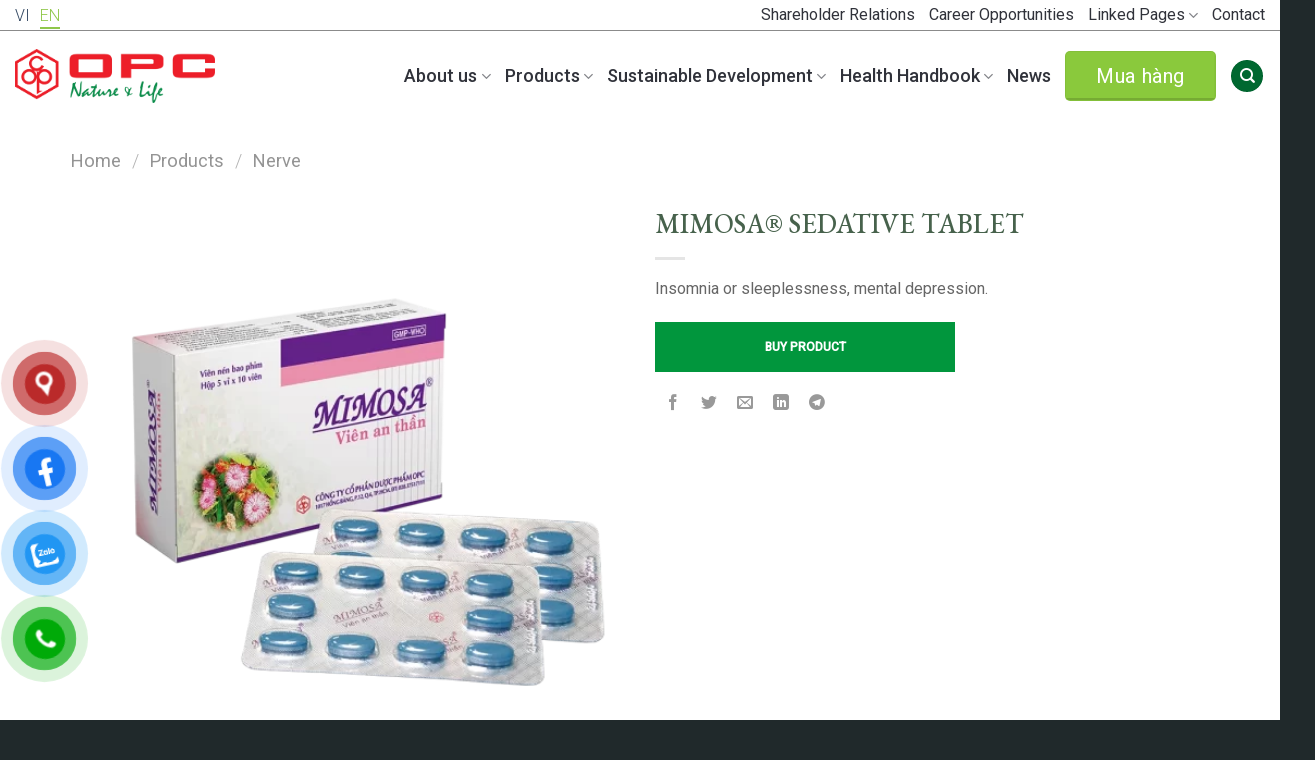

--- FILE ---
content_type: text/html; charset=UTF-8
request_url: https://opcpharma.com/san-pham/mimosa-sedative-tablet/
body_size: 38601
content:
<!DOCTYPE html>
<html lang="en-US" prefix="og: https://ogp.me/ns#" class="loading-site no-js">
<head>
	<meta charset="UTF-8" />
	<link rel="profile" href="http://gmpg.org/xfn/11" />
	<link rel="pingback" href="https://opcpharma.com/xmlrpc.php" />
	<link rel="preconnect" href="https://fonts.googleapis.com">
	<link rel="preconnect" href="https://fonts.gstatic.com" crossorigin>
	<link href="https://fonts.googleapis.com/css2?family=EB+Garamond:wght@400;500&display=swap" rel="stylesheet">
	<meta name='dmca-site-verification' content='RmZNeDlEYzlFeHl1MUZzRHZPYUN1Zz090' />
	<!-- Optimized with WP Meteor v3.4.16 - https://wordpress.org/plugins/wp-meteor/ --><script data-wpmeteor-nooptimize="true" >var _wpmeteor={"gdpr":true,"rdelay":86400000,"preload":true,"elementor-animations":true,"elementor-pp":true,"v":"3.4.16","rest_url":"https:\/\/opcpharma.com\/wp-json\/"};(()=>{try{new MutationObserver(function(){}),new Promise(function(){}),Object.assign({},{}),document.fonts.ready.then(function(){})}catch{s="wpmeteordisable=1",i=document.location.href,i.match(/[?&]wpmeteordisable/)||(o="",i.indexOf("?")==-1?i.indexOf("#")==-1?o=i+"?"+s:o=i.replace("#","?"+s+"#"):i.indexOf("#")==-1?o=i+"&"+s:o=i.replace("#","&"+s+"#"),document.location.href=o)}var s,i,o;})();

</script><script data-wpmeteor-nooptimize="true" >(()=>{var v="addEventListener",ue="removeEventListener",p="getAttribute",L="setAttribute",pe="removeAttribute",N="hasAttribute",St="querySelector",F=St+"All",U="appendChild",Q="removeChild",fe="createElement",T="tagName",Ae="getOwnPropertyDescriptor",y="prototype",W="__lookupGetter__",Ee="__lookupSetter__",m="DOMContentLoaded",f="load",B="pageshow",me="error";var d=window,c=document,Te=c.documentElement;var $=console.error;var Ke=!0,X=class{constructor(){this.known=[]}init(){let t,n,s=(r,a)=>{if(Ke&&r&&r.fn&&!r.__wpmeteor){let o=function(i){return i===r?this:(c[v](m,l=>{i.call(c,r,l,"jQueryMock")}),this)};this.known.push([r,r.fn.ready,r.fn.init?.prototype?.ready]),r.fn.ready=o,r.fn.init?.prototype?.ready&&(r.fn.init.prototype.ready=o),r.__wpmeteor=!0}return r};window.jQuery||window.$,Object.defineProperty(window,"jQuery",{get(){return t},set(r){t=s(r,"jQuery")},configurable:!0}),Object.defineProperty(window,"$",{get(){return n},set(r){n=s(r,"$")},configurable:!0})}unmock(){this.known.forEach(([t,n,s])=>{t.fn.ready=n,t.fn.init?.prototype?.ready&&s&&(t.fn.init.prototype.ready=s)}),Ke=!1}};var ge="fpo:first-interaction",he="fpo:replay-captured-events";var Je="fpo:element-loaded",Se="fpo:images-loaded",M="fpo:the-end";var Z="click",V=window,Qe=V.addEventListener.bind(V),Xe=V.removeEventListener.bind(V),Ge="removeAttribute",ve="getAttribute",Gt="setAttribute",Ne=["touchstart","touchmove","touchend","touchcancel","keydown","wheel"],Ze=["mouseover","mouseout",Z],Nt=["touchstart","touchend","touchcancel","mouseover","mouseout",Z],R="data-wpmeteor-";var Ue="dispatchEvent",je=e=>{let t=new MouseEvent(Z,{view:e.view,bubbles:!0,cancelable:!0});return Object.defineProperty(t,"target",{writable:!1,value:e.target}),t},Be=class{static capture(){let t=!1,[,n,s]=`${window.Promise}`.split(/[\s[(){]+/s);if(V["__"+s+n])return;let r=[],a=o=>{if(o.target&&Ue in o.target){if(!o.isTrusted)return;if(o.cancelable&&!Ne.includes(o.type))try{o.preventDefault()}catch{}o.stopImmediatePropagation(),o.type===Z?r.push(je(o)):Nt.includes(o.type)&&r.push(o),o.target[Gt](R+o.type,!0),t||(t=!0,V[Ue](new CustomEvent(ge)))}};V.addEventListener(he,()=>{Ze.forEach(l=>Xe(l,a,{passive:!1,capture:!0})),Ne.forEach(l=>Xe(l,a,{passive:!0,capture:!0}));let o;for(;o=r.shift();){var i=o.target;i[ve](R+"touchstart")&&i[ve](R+"touchend")&&!i[ve](R+Z)?(i[ve](R+"touchmove")||r.push(je(o)),i[Ge](R+"touchstart"),i[Ge](R+"touchend")):i[Ge](R+o.type),i[Ue](o)}}),Ze.forEach(o=>Qe(o,a,{passive:!1,capture:!0})),Ne.forEach(o=>Qe(o,a,{passive:!0,capture:!0}))}};var et=Be;var j=class{constructor(){this.l=[]}emit(t,n=null){this.l[t]&&this.l[t].forEach(s=>s(n))}on(t,n){this.l[t]||=[],this.l[t].push(n)}off(t,n){this.l[t]=(this.l[t]||[]).filter(s=>s!==n)}};var D=new j;var ye=c[fe]("span");ye[L]("id","elementor-device-mode");ye[L]("class","elementor-screen-only");var Ut=!1,tt=()=>(Ut||c.body[U](ye),getComputedStyle(ye,":after").content.replace(/"/g,""));var rt=e=>e[p]("class")||"",nt=(e,t)=>e[L]("class",t),st=()=>{d[v](f,function(){let e=tt(),t=Math.max(Te.clientWidth||0,d.innerWidth||0),n=Math.max(Te.clientHeight||0,d.innerHeight||0),s=["_animation_"+e,"animation_"+e,"_animation","_animation","animation"];Array.from(c[F](".elementor-invisible")).forEach(r=>{let a=r.getBoundingClientRect();if(a.top+d.scrollY<=n&&a.left+d.scrollX<t)try{let i=JSON.parse(r[p]("data-settings"));if(i.trigger_source)return;let l=i._animation_delay||i.animation_delay||0,u,E;for(var o=0;o<s.length;o++)if(i[s[o]]){E=s[o],u=i[E];break}if(u){let q=rt(r),J=u==="none"?q:q+" animated "+u,At=setTimeout(()=>{nt(r,J.replace(/\belementor-invisible\b/,"")),s.forEach(Tt=>delete i[Tt]),r[L]("data-settings",JSON.stringify(i))},l);D.on("fi",()=>{clearTimeout(At),nt(r,rt(r).replace(new RegExp("\b"+u+"\b"),""))})}}catch(i){console.error(i)}})})};var ot="data-in-mega_smartmenus",it=()=>{let e=c[fe]("div");e.innerHTML='<span class="sub-arrow --wp-meteor"><i class="fa" aria-hidden="true"></i></span>';let t=e.firstChild,n=s=>{let r=[];for(;s=s.previousElementSibling;)r.push(s);return r};c[v](m,function(){Array.from(c[F](".pp-advanced-menu ul")).forEach(s=>{if(s[p](ot))return;(s[p]("class")||"").match(/\bmega-menu\b/)&&s[F]("ul").forEach(o=>{o[L](ot,!0)});let r=n(s),a=r.filter(o=>o).filter(o=>o[T]==="A").pop();if(a||(a=r.map(o=>Array.from(o[F]("a"))).filter(o=>o).flat().pop()),a){let o=t.cloneNode(!0);a[U](o),new MutationObserver(l=>{l.forEach(({addedNodes:u})=>{u.forEach(E=>{if(E.nodeType===1&&E[T]==="SPAN")try{a[Q](o)}catch{}})})}).observe(a,{childList:!0})}})})};var w="readystatechange",A="message";var Y="SCRIPT",g="data-wpmeteor-",b=Object.defineProperty,Ve=Object.defineProperties,P="javascript/blocked",Pe=/^\s*(application|text)\/javascript|module\s*$/i,mt="requestAnimationFrame",gt="requestIdleCallback",ie="setTimeout",Ie="__dynamic",I=d.constructor.name+"::",ce=c.constructor.name+"::",ht=function(e,t){t=t||d;for(var n=0;n<this.length;n++)e.call(t,this[n],n,this)};"NodeList"in d&&!NodeList[y].forEach&&(NodeList[y].forEach=ht);"HTMLCollection"in d&&!HTMLCollection[y].forEach&&(HTMLCollection[y].forEach=ht);_wpmeteor["elementor-animations"]&&st(),_wpmeteor["elementor-pp"]&&it();var _e=[],Le=[],ee=[],se=!1,k=[],h={},He=!1,Bt=0,H=c.visibilityState==="visible"?d[mt]:d[ie],vt=d[gt]||H;c[v]("visibilitychange",()=>{H=c.visibilityState==="visible"?d[mt]:d[ie],vt=d[gt]||H});var C=d[ie],De,z=["src","type"],x=Object,te="definePropert";x[te+"y"]=(e,t,n)=>{if(e===d&&["jQuery","onload"].indexOf(t)>=0||(e===c||e===c.body)&&["readyState","write","writeln","on"+w].indexOf(t)>=0)return["on"+w,"on"+f].indexOf(t)&&n.set&&(h["on"+w]=h["on"+w]||[],h["on"+w].push(n.set)),e;if(e instanceof HTMLScriptElement&&z.indexOf(t)>=0){if(!e[t+"__def"]){let s=x[Ae](e,t);b(e,t,{set(r){return e[t+"__set"]?e[t+"__set"].call(e,r):s.set.call(e,r)},get(){return e[t+"__get"]?e[t+"__get"].call(e):s.get.call(e)}}),e[t+"__def"]=!0}return n.get&&(e[t+"__get"]=n.get),n.set&&(e[t+"__set"]=n.set),e}return b(e,t,n)};x[te+"ies"]=(e,t)=>{for(let n in t)x[te+"y"](e,n,t[n]);for(let n of x.getOwnPropertySymbols(t))x[te+"y"](e,n,t[n]);return e};var qe=EventTarget[y][v],yt=EventTarget[y][ue],ae=qe.bind(c),Ct=yt.bind(c),G=qe.bind(d),_t=yt.bind(d),Lt=Document[y].createElement,le=Lt.bind(c),de=c.__proto__[W]("readyState").bind(c),ct="loading";b(c,"readyState",{get(){return ct},set(e){return ct=e}});var at=e=>k.filter(([t,,n],s)=>{if(!(e.indexOf(t.type)<0)){n||(n=t.target);try{let r=n.constructor.name+"::"+t.type;for(let a=0;a<h[r].length;a++)if(h[r][a]){let o=r+"::"+s+"::"+a;if(!xe[o])return!0}}catch{}}}).length,oe,xe={},K=e=>{k.forEach(([t,n,s],r)=>{if(!(e.indexOf(t.type)<0)){s||(s=t.target);try{let a=s.constructor.name+"::"+t.type;if((h[a]||[]).length)for(let o=0;o<h[a].length;o++){let i=h[a][o];if(i){let l=a+"::"+r+"::"+o;if(!xe[l]){xe[l]=!0,c.readyState=n,oe=a;try{Bt++,!i[y]||i[y].constructor===i?i.bind(s)(t):i(t)}catch(u){$(u,i)}oe=null}}}}catch(a){$(a)}}})};ae(m,e=>{k.push([new e.constructor(m,e),de(),c])});ae(w,e=>{k.push([new e.constructor(w,e),de(),c])});G(m,e=>{k.push([new e.constructor(m,e),de(),d])});G(f,e=>{He=!0,k.push([new e.constructor(f,e),de(),d]),O||K([m,w,A,f,B])});G(B,e=>{k.push([new e.constructor(B,e),de(),d]),O||K([m,w,A,f,B])});var wt=e=>{k.push([e,c.readyState,d])},Ot=d[W]("onmessage"),Rt=d[Ee]("onmessage"),Pt=()=>{_t(A,wt),(h[I+"message"]||[]).forEach(e=>{G(A,e)}),b(d,"onmessage",{get:Ot,set:Rt})};G(A,wt);var Dt=new X;Dt.init();var Fe=()=>{!O&&!se&&(O=!0,c.readyState="loading",H($e),H(S)),He||G(f,()=>{Fe()})};G(ge,()=>{Fe()});D.on(Se,()=>{Fe()});_wpmeteor.rdelay>=0&&et.capture();var re=[-1],Ce=e=>{re=re.filter(t=>t!==e.target),re.length||C(D.emit.bind(D,M))};var O=!1,S=()=>{let e=_e.shift();if(e)e[p](g+"src")?e[N]("async")||e[Ie]?(e.isConnected&&(re.push(e),setTimeout(Ce,1e3,{target:e})),Oe(e,Ce),C(S)):Oe(e,C.bind(null,S)):(e.origtype==P&&Oe(e),C(S));else if(Le.length)_e.push(...Le),Le.length=0,C(S);else if(at([m,w,A]))K([m,w,A]),C(S);else if(He)if(at([f,B,A]))K([f,B,A]),C(S);else if(re.length>1)vt(S);else if(ee.length)_e.push(...ee),ee.length=0,C(S);else{if(d.RocketLazyLoadScripts)try{RocketLazyLoadScripts.run()}catch(t){$(t)}c.readyState="complete",Pt(),Dt.unmock(),O=!1,se=!0,d[ie](()=>Ce({target:-1}))}else O=!1},xt=e=>{let t=le(Y),n=e.attributes;for(var s=n.length-1;s>=0;s--)n[s].name.startsWith(g)||t[L](n[s].name,n[s].value);let r=e[p](g+"type");r?t.type=r:t.type="text/javascript",(e.textContent||"").match(/^\s*class RocketLazyLoadScripts/)?t.textContent=e.textContent.replace(/^\s*class\s*RocketLazyLoadScripts/,"window.RocketLazyLoadScripts=class").replace("RocketLazyLoadScripts.run();",""):t.textContent=e.textContent;for(let a of["onload","onerror","onreadystatechange"])e[a]&&(t[a]=e[a]);return t},Oe=(e,t)=>{let n=e[p](g+"src");if(n){let s=qe.bind(e);e.isConnected&&t&&(s(f,t),s(me,t)),e.origtype=e[p](g+"type")||"text/javascript",e.origsrc=n,(!e.isConnected||e[N]("nomodule")||e.type&&!Pe.test(e.type))&&t&&t(new Event(f,{target:e}))}else e.origtype===P?(e.origtype=e[p](g+"type")||"text/javascript",e[pe]("integrity"),e.textContent=e.textContent+`
`):t&&t(new Event(f,{target:e}))},We=(e,t)=>{let n=(h[e]||[]).indexOf(t);if(n>=0)return h[e][n]=void 0,!0},lt=(e,t,...n)=>{if("HTMLDocument::"+m==oe&&e===m&&!t.toString().match(/jQueryMock/)){D.on(M,c[v].bind(c,e,t,...n));return}if(t&&(e===m||e===w)){let s=ce+e;h[s]=h[s]||[],h[s].push(t),se&&K([e]);return}return ae(e,t,...n)},dt=(e,t,...n)=>{if(e===m){let s=ce+e;We(s,t)}return Ct(e,t,...n)};Ve(c,{[v]:{get(){return lt},set(){return lt}},[ue]:{get(){return dt},set(){return dt}}});var ne=c.createDocumentFragment(),$e=()=>{ne.hasChildNodes()&&(c.head[U](ne),ne=c.createDocumentFragment())},ut={},we=e=>{if(e)try{let t=new URL(e,c.location.href),n=t.origin;if(n&&!ut[n]&&c.location.host!==t.host){let s=le("link");s.rel="preconnect",s.href=n,ne[U](s),ut[n]=!0,O&&H($e)}}catch{}},be={},kt=(e,t,n,s)=>{let r=le("link");r.rel=t?"modulepre"+f:"pre"+f,r.as="script",n&&r[L]("crossorigin",n),s&&r[L]("integrity",s);try{e=new URL(e,c.location.href).href}catch{}r.href=e,ne[U](r),be[e]=!0,O&&H($e)},ke=function(...e){let t=le(...e);if(!e||e[0].toUpperCase()!==Y||!O)return t;let n=t[L].bind(t),s=t[p].bind(t),r=t[pe].bind(t),a=t[N].bind(t),o=t[W]("attributes").bind(t);return z.forEach(i=>{let l=t[W](i).bind(t),u=t[Ee](i).bind(t);x[te+"y"](t,i,{set(E){return i==="type"&&E&&!Pe.test(E)?n(i,E):((i==="src"&&E||i==="type"&&E&&t.origsrc)&&n("type",P),E?n(g+i,E):r(g+i))},get(){let E=t[p](g+i);if(i==="src")try{return new URL(E,c.location.href).href}catch{}return E}}),b(t,"orig"+i,{set(E){return u(E)},get(){return l()}})}),t[L]=function(i,l){if(z.includes(i))return i==="type"&&l&&!Pe.test(l)?n(i,l):((i==="src"&&l||i==="type"&&l&&t.origsrc)&&n("type",P),l?n(g+i,l):r(g+i));n(i,l)},t[p]=function(i){let l=z.indexOf(i)>=0?s(g+i):s(i);if(i==="src")try{return new URL(l,c.location.href).href}catch{}return l},t[N]=function(i){return z.indexOf(i)>=0?a(g+i):a(i)},b(t,"attributes",{get(){return[...o()].filter(l=>l.name!=="type").map(l=>({name:l.name.match(new RegExp(g))?l.name.replace(g,""):l.name,value:l.value}))}}),t[Ie]=!0,t};Object.defineProperty(Document[y],"createElement",{set(e){e!==ke&&(De=e)},get(){return De||ke}});var Re=new Set,ze=new MutationObserver(e=>{e.forEach(({removedNodes:t,addedNodes:n,target:s})=>{t.forEach(r=>{r.nodeType===1&&Y===r[T]&&"origtype"in r&&Re.delete(r)}),n.forEach(r=>{if(r.nodeType===1)if(Y===r[T]){if("origtype"in r){if(r.origtype!==P)return}else if(r[p]("type")!==P)return;"origtype"in r||z.forEach(o=>{let i=r[W](o).bind(r),l=r[Ee](o).bind(r);b(r,"orig"+o,{set(u){return l(u)},get(){return i()}})});let a=r[p](g+"src");if(Re.has(r)&&$("Inserted twice",r),r.parentNode){Re.add(r);let o=r[p](g+"type");(a||"").match(/\/gtm.js\?/)||r[N]("async")||r[Ie]?(ee.push(r),we(a)):r[N]("defer")||o==="module"?(Le.push(r),we(a)):(a&&!r[N]("nomodule")&&!be[a]&&kt(a,o==="module",r[N]("crossorigin")&&r[p]("crossorigin"),r[p]("integrity")),_e.push(r))}else r[v](f,o=>o.target.parentNode[Q](o.target)),r[v](me,o=>o.target.parentNode[Q](o.target)),s[U](r)}else r[T]==="LINK"&&r[p]("as")==="script"&&(be[r[p]("href")]=!0)})})}),bt={childList:!0,subtree:!0};ze.observe(c.documentElement,bt);var Mt=HTMLElement[y].attachShadow;HTMLElement[y].attachShadow=function(e){let t=Mt.call(this,e);return e.mode==="open"&&ze.observe(t,bt),t};(()=>{let e=x[Ae](HTMLIFrameElement[y],"src");b(HTMLIFrameElement[y],"src",{get(){return this.dataset.fpoSrc?this.dataset.fpoSrc:e.get.call(this)},set(t){delete this.dataset.fpoSrc,e.set.call(this,t)}})})();D.on(M,()=>{(!De||De===ke)&&(Document[y].createElement=Lt,ze.disconnect()),dispatchEvent(new CustomEvent(he)),dispatchEvent(new CustomEvent(M))});var Me=e=>{let t,n;!c.currentScript||!c.currentScript.parentNode?(t=c.body,n=t.lastChild):(n=c.currentScript,t=n.parentNode);try{let s=le("div");s.innerHTML=e,Array.from(s.childNodes).forEach(r=>{r.nodeName===Y?t.insertBefore(xt(r),n):t.insertBefore(r,n)})}catch(s){$(s)}},pt=e=>Me(e+`
`);Ve(c,{write:{get(){return Me},set(e){return Me=e}},writeln:{get(){return pt},set(e){return pt=e}}});var ft=(e,t,...n)=>{if(I+m==oe&&e===m&&!t.toString().match(/jQueryMock/)){D.on(M,d[v].bind(d,e,t,...n));return}if(I+f==oe&&e===f){D.on(M,d[v].bind(d,e,t,...n));return}if(t&&(e===f||e===B||e===m||e===A&&!se)){let s=e===m?ce+e:I+e;h[s]=h[s]||[],h[s].push(t),se&&K([e]);return}return G(e,t,...n)},Et=(e,t,...n)=>{if(e===f||e===m||e===B){let s=e===m?ce+e:I+e;We(s,t)}return _t(e,t,...n)};Ve(d,{[v]:{get(){return ft},set(){return ft}},[ue]:{get(){return Et},set(){return Et}}});var Ye=e=>{let t;return{get(){return t},set(n){return t&&We(e,n),h[e]=h[e]||[],h[e].push(n),t=n}}};G(Je,e=>{let{target:t,event:n}=e.detail,s=t===d?c.body:t,r=s[p](g+"on"+n.type);s[pe](g+"on"+n.type);try{let a=new Function("event",r);t===d?d[v](f,a.bind(t,n)):a.call(t,n)}catch(a){console.err(a)}});{let e=Ye(I+f);b(d,"onload",e),ae(m,()=>{b(c.body,"onload",e)})}b(c,"onreadystatechange",Ye(ce+w));b(d,"onmessage",Ye(I+A));(()=>{let e=d.innerHeight,t=d.innerWidth,n=r=>{let o={"4g":1250,"3g":2500,"2g":2500}[(navigator.connection||{}).effectiveType]||0,i=r.getBoundingClientRect(),l={top:-1*e-o,left:-1*t-o,bottom:e+o,right:t+o};return!(i.left>=l.right||i.right<=l.left||i.top>=l.bottom||i.bottom<=l.top)},s=(r=!0)=>{let a=1,o=-1,i={},l=()=>{o++,--a||d[ie](D.emit.bind(D,Se),_wpmeteor.rdelay)};Array.from(c.getElementsByTagName("*")).forEach(u=>{let E,q,J;if(u[T]==="IMG"){let _=u.currentSrc||u.src;_&&!i[_]&&!_.match(/^data:/i)&&((u.loading||"").toLowerCase()!=="lazy"||n(u))&&(E=_)}else if(u[T]===Y)we(u[p](g+"src"));else if(u[T]==="LINK"&&u[p]("as")==="script"&&["pre"+f,"modulepre"+f].indexOf(u[p]("rel"))>=0)be[u[p]("href")]=!0;else if((q=d.getComputedStyle(u))&&(J=(q.backgroundImage||"").match(/^url\s*\((.*?)\)/i))&&(J||[]).length){let _=J[0].slice(4,-1).replace(/"/g,"");!i[_]&&!_.match(/^data:/i)&&(E=_)}if(E){i[E]=!0;let _=new Image;r&&(a++,_[v](f,l),_[v](me,l)),_.src=E}}),c.fonts.ready.then(()=>{l()})};_wpmeteor.rdelay===0?ae(m,s):G(f,s)})();})();
//1.0.42

</script><script  type="javascript/blocked" data-wpmeteor-type="text/javascript" >(function(html){html.className = html.className.replace(/\bno-js\b/,'js')})(document.documentElement);</script>
<meta name="viewport" content="width=device-width, initial-scale=1, maximum-scale=1" /><link rel="alternate" href="https://opcpharma.com/san-pham/vien-an-than-mimosa/" hreflang="vi" />
<link rel="alternate" href="https://opcpharma.com/san-pham/mimosa-sedative-tablet/" hreflang="en" />

<!-- Search Engine Optimization by Rank Math - https://rankmath.com/ -->
<title>MIMOSA® SEDATIVE TABLET - OPC PHARMA</title>
<meta name="description" content="Insomnia or sleeplessness, mental depression."/>
<meta name="robots" content="follow, index, max-snippet:-1, max-video-preview:-1, max-image-preview:large"/>
<link rel="canonical" href="https://opcpharma.com/san-pham/mimosa-sedative-tablet/" />
<meta property="og:locale" content="en_US" />
<meta property="og:type" content="product" />
<meta property="og:title" content="MIMOSA® SEDATIVE TABLET - OPC PHARMA" />
<meta property="og:description" content="Insomnia or sleeplessness, mental depression." />
<meta property="og:url" content="https://opcpharma.com/san-pham/mimosa-sedative-tablet/" />
<meta property="og:site_name" content="CÔNG TY CỔ PHẦN DƯỢC PHẨM OPC" />
<meta property="og:updated_time" content="2025-07-07T15:11:56+07:00" />
<meta property="og:image" content="https://opcpharma.com/wp-content/uploads/2023/07/hop-va-vi-1.webp" />
<meta property="og:image:secure_url" content="https://opcpharma.com/wp-content/uploads/2023/07/hop-va-vi-1.webp" />
<meta property="og:image:width" content="900" />
<meta property="og:image:height" content="900" />
<meta property="og:image:alt" content="hop va vi 1" />
<meta property="og:image:type" content="image/webp" />
<meta property="product:brand" content="Nerve" />
<meta property="product:price:currency" content="VND" />
<meta property="product:availability" content="instock" />
<meta name="twitter:card" content="summary_large_image" />
<meta name="twitter:title" content="MIMOSA® SEDATIVE TABLET - OPC PHARMA" />
<meta name="twitter:description" content="Insomnia or sleeplessness, mental depression." />
<meta name="twitter:image" content="https://opcpharma.com/wp-content/uploads/2023/07/hop-va-vi-1.webp" />
<meta name="twitter:label1" content="Price" />
<meta name="twitter:data1" content="0&nbsp;&#8363;" />
<meta name="twitter:label2" content="Availability" />
<meta name="twitter:data2" content="In stock" />
<script type="application/ld+json" class="rank-math-schema">{"@context":"https://schema.org","@graph":[{"@type":["MedicalBusiness","Organization"],"@id":"https://opcpharma.com/#organization","name":"C\u00d4NG TY C\u1ed4 PH\u1ea6N D\u01af\u1ee2C PH\u1ea8M OPC","url":"https://opcpharma.com","logo":{"@type":"ImageObject","@id":"https://opcpharma.com/#logo","url":"https://opcpharma.com/wp-content/uploads/2022/10/Logo-OPC-01.png","contentUrl":"https://opcpharma.com/wp-content/uploads/2022/10/Logo-OPC-01.png","caption":"C\u00d4NG TY C\u1ed4 PH\u1ea6N D\u01af\u1ee2C PH\u1ea8M OPC","inLanguage":"en-US","width":"2560","height":"690"},"openingHours":["Monday,Tuesday,Wednesday,Thursday,Friday,Saturday,Sunday 09:00-17:00"],"image":{"@id":"https://opcpharma.com/#logo"}},{"@type":"WebSite","@id":"https://opcpharma.com/#website","url":"https://opcpharma.com","name":"C\u00d4NG TY C\u1ed4 PH\u1ea6N D\u01af\u1ee2C PH\u1ea8M OPC","alternateName":"OPC PHARMA","publisher":{"@id":"https://opcpharma.com/#organization"},"inLanguage":"en-US"},{"@type":"ImageObject","@id":"https://opcpharma.com/wp-content/uploads/2023/07/hop-va-vi-1.webp","url":"https://opcpharma.com/wp-content/uploads/2023/07/hop-va-vi-1.webp","width":"900","height":"900","caption":"hop va vi 1","inLanguage":"en-US"},{"@type":"BreadcrumbList","@id":"https://opcpharma.com/san-pham/mimosa-sedative-tablet/#breadcrumb","itemListElement":[{"@type":"ListItem","position":"1","item":{"@id":"https://opcpharma.com","name":"Home"}},{"@type":"ListItem","position":"2","item":{"@id":"https://opcpharma.com/?page_id=9461","name":"Products"}},{"@type":"ListItem","position":"3","item":{"@id":"https://opcpharma.com/nerve/","name":"Nerve"}},{"@type":"ListItem","position":"4","item":{"@id":"https://opcpharma.com/san-pham/mimosa-sedative-tablet/","name":"MIMOSA\u00ae SEDATIVE TABLET"}}]},{"@type":"ItemPage","@id":"https://opcpharma.com/san-pham/mimosa-sedative-tablet/#webpage","url":"https://opcpharma.com/san-pham/mimosa-sedative-tablet/","name":"MIMOSA\u00ae SEDATIVE TABLET - OPC PHARMA","datePublished":"2023-07-11T13:35:31+07:00","dateModified":"2025-07-07T15:11:56+07:00","isPartOf":{"@id":"https://opcpharma.com/#website"},"primaryImageOfPage":{"@id":"https://opcpharma.com/wp-content/uploads/2023/07/hop-va-vi-1.webp"},"inLanguage":"en-US","breadcrumb":{"@id":"https://opcpharma.com/san-pham/mimosa-sedative-tablet/#breadcrumb"}},{"@type":"Product","brand":{"@type":"Brand","name":"Nerve"},"name":"MIMOSA\u00ae SEDATIVE TABLET - OPC PHARMA","description":"Insomnia or sleeplessness, mental depression.","sku":"TP02-00470","category":"Nerve","mainEntityOfPage":{"@id":"https://opcpharma.com/san-pham/mimosa-sedative-tablet/#webpage"},"image":[{"@type":"ImageObject","url":"https://opcpharma.com/wp-content/uploads/2023/07/hop-va-vi-1.webp","height":"900","width":"900"},{"@type":"ImageObject","url":"https://opcpharma.com/wp-content/uploads/2023/07/2-hop-4.webp","height":"900","width":"900"},{"@type":"ImageObject","url":"https://opcpharma.com/wp-content/uploads/2023/07/3-vi-2.webp","height":"900","width":"900"}],"@id":"https://opcpharma.com/san-pham/mimosa-sedative-tablet/#richSnippet"}]}</script>
<!-- /Rank Math WordPress SEO plugin -->

<link rel='dns-prefetch' href='//www.googletagmanager.com' />
<link rel='dns-prefetch' href='//cdn.jsdelivr.net' />
<link rel='dns-prefetch' href='//fonts.googleapis.com' />
<link rel="alternate" type="application/rss+xml" title="OPC PHARMA &raquo; Feed" href="https://opcpharma.com/language/en/feed/" />
<link rel="alternate" type="application/rss+xml" title="OPC PHARMA &raquo; Comments Feed" href="https://opcpharma.com/language/en/comments/feed/" />
<link rel="alternate" title="oEmbed (JSON)" type="application/json+oembed" href="https://opcpharma.com/wp-json/oembed/1.0/embed?url=https%3A%2F%2Fopcpharma.com%2Fsan-pham%2Fmimosa-sedative-tablet%2F" />
<link rel="alternate" title="oEmbed (XML)" type="text/xml+oembed" href="https://opcpharma.com/wp-json/oembed/1.0/embed?url=https%3A%2F%2Fopcpharma.com%2Fsan-pham%2Fmimosa-sedative-tablet%2F&#038;format=xml" />
<link rel="prefetch" href="https://opcpharma.com/wp-content/themes/flatsome/assets/js/chunk.countup.fe2c1016.js" />
<link rel="prefetch" href="https://opcpharma.com/wp-content/themes/flatsome/assets/js/chunk.sticky-sidebar.a58a6557.js" />
<link rel="prefetch" href="https://opcpharma.com/wp-content/themes/flatsome/assets/js/chunk.tooltips.29144c1c.js" />
<link rel="prefetch" href="https://opcpharma.com/wp-content/themes/flatsome/assets/js/chunk.vendors-popups.947eca5c.js" />
<link rel="prefetch" href="https://opcpharma.com/wp-content/themes/flatsome/assets/js/chunk.vendors-slider.f0d2cbc9.js" />
<style id='wp-img-auto-sizes-contain-inline-css' type='text/css'>
img:is([sizes=auto i],[sizes^="auto," i]){contain-intrinsic-size:3000px 1500px}
/*# sourceURL=wp-img-auto-sizes-contain-inline-css */
</style>
<style id='wp-emoji-styles-inline-css' type='text/css'>

	img.wp-smiley, img.emoji {
		display: inline !important;
		border: none !important;
		box-shadow: none !important;
		height: 1em !important;
		width: 1em !important;
		margin: 0 0.07em !important;
		vertical-align: -0.1em !important;
		background: none !important;
		padding: 0 !important;
	}
/*# sourceURL=wp-emoji-styles-inline-css */
</style>
<style id='wp-block-library-inline-css' type='text/css'>
:root{--wp-block-synced-color:#7a00df;--wp-block-synced-color--rgb:122,0,223;--wp-bound-block-color:var(--wp-block-synced-color);--wp-editor-canvas-background:#ddd;--wp-admin-theme-color:#007cba;--wp-admin-theme-color--rgb:0,124,186;--wp-admin-theme-color-darker-10:#006ba1;--wp-admin-theme-color-darker-10--rgb:0,107,160.5;--wp-admin-theme-color-darker-20:#005a87;--wp-admin-theme-color-darker-20--rgb:0,90,135;--wp-admin-border-width-focus:2px}@media (min-resolution:192dpi){:root{--wp-admin-border-width-focus:1.5px}}.wp-element-button{cursor:pointer}:root .has-very-light-gray-background-color{background-color:#eee}:root .has-very-dark-gray-background-color{background-color:#313131}:root .has-very-light-gray-color{color:#eee}:root .has-very-dark-gray-color{color:#313131}:root .has-vivid-green-cyan-to-vivid-cyan-blue-gradient-background{background:linear-gradient(135deg,#00d084,#0693e3)}:root .has-purple-crush-gradient-background{background:linear-gradient(135deg,#34e2e4,#4721fb 50%,#ab1dfe)}:root .has-hazy-dawn-gradient-background{background:linear-gradient(135deg,#faaca8,#dad0ec)}:root .has-subdued-olive-gradient-background{background:linear-gradient(135deg,#fafae1,#67a671)}:root .has-atomic-cream-gradient-background{background:linear-gradient(135deg,#fdd79a,#004a59)}:root .has-nightshade-gradient-background{background:linear-gradient(135deg,#330968,#31cdcf)}:root .has-midnight-gradient-background{background:linear-gradient(135deg,#020381,#2874fc)}:root{--wp--preset--font-size--normal:16px;--wp--preset--font-size--huge:42px}.has-regular-font-size{font-size:1em}.has-larger-font-size{font-size:2.625em}.has-normal-font-size{font-size:var(--wp--preset--font-size--normal)}.has-huge-font-size{font-size:var(--wp--preset--font-size--huge)}.has-text-align-center{text-align:center}.has-text-align-left{text-align:left}.has-text-align-right{text-align:right}.has-fit-text{white-space:nowrap!important}#end-resizable-editor-section{display:none}.aligncenter{clear:both}.items-justified-left{justify-content:flex-start}.items-justified-center{justify-content:center}.items-justified-right{justify-content:flex-end}.items-justified-space-between{justify-content:space-between}.screen-reader-text{border:0;clip-path:inset(50%);height:1px;margin:-1px;overflow:hidden;padding:0;position:absolute;width:1px;word-wrap:normal!important}.screen-reader-text:focus{background-color:#ddd;clip-path:none;color:#444;display:block;font-size:1em;height:auto;left:5px;line-height:normal;padding:15px 23px 14px;text-decoration:none;top:5px;width:auto;z-index:100000}html :where(.has-border-color){border-style:solid}html :where([style*=border-top-color]){border-top-style:solid}html :where([style*=border-right-color]){border-right-style:solid}html :where([style*=border-bottom-color]){border-bottom-style:solid}html :where([style*=border-left-color]){border-left-style:solid}html :where([style*=border-width]){border-style:solid}html :where([style*=border-top-width]){border-top-style:solid}html :where([style*=border-right-width]){border-right-style:solid}html :where([style*=border-bottom-width]){border-bottom-style:solid}html :where([style*=border-left-width]){border-left-style:solid}html :where(img[class*=wp-image-]){height:auto;max-width:100%}:where(figure){margin:0 0 1em}html :where(.is-position-sticky){--wp-admin--admin-bar--position-offset:var(--wp-admin--admin-bar--height,0px)}@media screen and (max-width:600px){html :where(.is-position-sticky){--wp-admin--admin-bar--position-offset:0px}}

/*# sourceURL=wp-block-library-inline-css */
</style><link data-minify="1" rel='stylesheet' id='wc-blocks-style-css' href='https://opcpharma.com/wp-content/cache/min/1/wp-content/plugins/woocommerce/assets/client/blocks/wc-blocks.css?ver=1768906197' type='text/css' media='all' />
<style id='global-styles-inline-css' type='text/css'>
:root{--wp--preset--aspect-ratio--square: 1;--wp--preset--aspect-ratio--4-3: 4/3;--wp--preset--aspect-ratio--3-4: 3/4;--wp--preset--aspect-ratio--3-2: 3/2;--wp--preset--aspect-ratio--2-3: 2/3;--wp--preset--aspect-ratio--16-9: 16/9;--wp--preset--aspect-ratio--9-16: 9/16;--wp--preset--color--black: #000000;--wp--preset--color--cyan-bluish-gray: #abb8c3;--wp--preset--color--white: #ffffff;--wp--preset--color--pale-pink: #f78da7;--wp--preset--color--vivid-red: #cf2e2e;--wp--preset--color--luminous-vivid-orange: #ff6900;--wp--preset--color--luminous-vivid-amber: #fcb900;--wp--preset--color--light-green-cyan: #7bdcb5;--wp--preset--color--vivid-green-cyan: #00d084;--wp--preset--color--pale-cyan-blue: #8ed1fc;--wp--preset--color--vivid-cyan-blue: #0693e3;--wp--preset--color--vivid-purple: #9b51e0;--wp--preset--gradient--vivid-cyan-blue-to-vivid-purple: linear-gradient(135deg,rgb(6,147,227) 0%,rgb(155,81,224) 100%);--wp--preset--gradient--light-green-cyan-to-vivid-green-cyan: linear-gradient(135deg,rgb(122,220,180) 0%,rgb(0,208,130) 100%);--wp--preset--gradient--luminous-vivid-amber-to-luminous-vivid-orange: linear-gradient(135deg,rgb(252,185,0) 0%,rgb(255,105,0) 100%);--wp--preset--gradient--luminous-vivid-orange-to-vivid-red: linear-gradient(135deg,rgb(255,105,0) 0%,rgb(207,46,46) 100%);--wp--preset--gradient--very-light-gray-to-cyan-bluish-gray: linear-gradient(135deg,rgb(238,238,238) 0%,rgb(169,184,195) 100%);--wp--preset--gradient--cool-to-warm-spectrum: linear-gradient(135deg,rgb(74,234,220) 0%,rgb(151,120,209) 20%,rgb(207,42,186) 40%,rgb(238,44,130) 60%,rgb(251,105,98) 80%,rgb(254,248,76) 100%);--wp--preset--gradient--blush-light-purple: linear-gradient(135deg,rgb(255,206,236) 0%,rgb(152,150,240) 100%);--wp--preset--gradient--blush-bordeaux: linear-gradient(135deg,rgb(254,205,165) 0%,rgb(254,45,45) 50%,rgb(107,0,62) 100%);--wp--preset--gradient--luminous-dusk: linear-gradient(135deg,rgb(255,203,112) 0%,rgb(199,81,192) 50%,rgb(65,88,208) 100%);--wp--preset--gradient--pale-ocean: linear-gradient(135deg,rgb(255,245,203) 0%,rgb(182,227,212) 50%,rgb(51,167,181) 100%);--wp--preset--gradient--electric-grass: linear-gradient(135deg,rgb(202,248,128) 0%,rgb(113,206,126) 100%);--wp--preset--gradient--midnight: linear-gradient(135deg,rgb(2,3,129) 0%,rgb(40,116,252) 100%);--wp--preset--font-size--small: 13px;--wp--preset--font-size--medium: 20px;--wp--preset--font-size--large: 36px;--wp--preset--font-size--x-large: 42px;--wp--preset--spacing--20: 0.44rem;--wp--preset--spacing--30: 0.67rem;--wp--preset--spacing--40: 1rem;--wp--preset--spacing--50: 1.5rem;--wp--preset--spacing--60: 2.25rem;--wp--preset--spacing--70: 3.38rem;--wp--preset--spacing--80: 5.06rem;--wp--preset--shadow--natural: 6px 6px 9px rgba(0, 0, 0, 0.2);--wp--preset--shadow--deep: 12px 12px 50px rgba(0, 0, 0, 0.4);--wp--preset--shadow--sharp: 6px 6px 0px rgba(0, 0, 0, 0.2);--wp--preset--shadow--outlined: 6px 6px 0px -3px rgb(255, 255, 255), 6px 6px rgb(0, 0, 0);--wp--preset--shadow--crisp: 6px 6px 0px rgb(0, 0, 0);}:where(.is-layout-flex){gap: 0.5em;}:where(.is-layout-grid){gap: 0.5em;}body .is-layout-flex{display: flex;}.is-layout-flex{flex-wrap: wrap;align-items: center;}.is-layout-flex > :is(*, div){margin: 0;}body .is-layout-grid{display: grid;}.is-layout-grid > :is(*, div){margin: 0;}:where(.wp-block-columns.is-layout-flex){gap: 2em;}:where(.wp-block-columns.is-layout-grid){gap: 2em;}:where(.wp-block-post-template.is-layout-flex){gap: 1.25em;}:where(.wp-block-post-template.is-layout-grid){gap: 1.25em;}.has-black-color{color: var(--wp--preset--color--black) !important;}.has-cyan-bluish-gray-color{color: var(--wp--preset--color--cyan-bluish-gray) !important;}.has-white-color{color: var(--wp--preset--color--white) !important;}.has-pale-pink-color{color: var(--wp--preset--color--pale-pink) !important;}.has-vivid-red-color{color: var(--wp--preset--color--vivid-red) !important;}.has-luminous-vivid-orange-color{color: var(--wp--preset--color--luminous-vivid-orange) !important;}.has-luminous-vivid-amber-color{color: var(--wp--preset--color--luminous-vivid-amber) !important;}.has-light-green-cyan-color{color: var(--wp--preset--color--light-green-cyan) !important;}.has-vivid-green-cyan-color{color: var(--wp--preset--color--vivid-green-cyan) !important;}.has-pale-cyan-blue-color{color: var(--wp--preset--color--pale-cyan-blue) !important;}.has-vivid-cyan-blue-color{color: var(--wp--preset--color--vivid-cyan-blue) !important;}.has-vivid-purple-color{color: var(--wp--preset--color--vivid-purple) !important;}.has-black-background-color{background-color: var(--wp--preset--color--black) !important;}.has-cyan-bluish-gray-background-color{background-color: var(--wp--preset--color--cyan-bluish-gray) !important;}.has-white-background-color{background-color: var(--wp--preset--color--white) !important;}.has-pale-pink-background-color{background-color: var(--wp--preset--color--pale-pink) !important;}.has-vivid-red-background-color{background-color: var(--wp--preset--color--vivid-red) !important;}.has-luminous-vivid-orange-background-color{background-color: var(--wp--preset--color--luminous-vivid-orange) !important;}.has-luminous-vivid-amber-background-color{background-color: var(--wp--preset--color--luminous-vivid-amber) !important;}.has-light-green-cyan-background-color{background-color: var(--wp--preset--color--light-green-cyan) !important;}.has-vivid-green-cyan-background-color{background-color: var(--wp--preset--color--vivid-green-cyan) !important;}.has-pale-cyan-blue-background-color{background-color: var(--wp--preset--color--pale-cyan-blue) !important;}.has-vivid-cyan-blue-background-color{background-color: var(--wp--preset--color--vivid-cyan-blue) !important;}.has-vivid-purple-background-color{background-color: var(--wp--preset--color--vivid-purple) !important;}.has-black-border-color{border-color: var(--wp--preset--color--black) !important;}.has-cyan-bluish-gray-border-color{border-color: var(--wp--preset--color--cyan-bluish-gray) !important;}.has-white-border-color{border-color: var(--wp--preset--color--white) !important;}.has-pale-pink-border-color{border-color: var(--wp--preset--color--pale-pink) !important;}.has-vivid-red-border-color{border-color: var(--wp--preset--color--vivid-red) !important;}.has-luminous-vivid-orange-border-color{border-color: var(--wp--preset--color--luminous-vivid-orange) !important;}.has-luminous-vivid-amber-border-color{border-color: var(--wp--preset--color--luminous-vivid-amber) !important;}.has-light-green-cyan-border-color{border-color: var(--wp--preset--color--light-green-cyan) !important;}.has-vivid-green-cyan-border-color{border-color: var(--wp--preset--color--vivid-green-cyan) !important;}.has-pale-cyan-blue-border-color{border-color: var(--wp--preset--color--pale-cyan-blue) !important;}.has-vivid-cyan-blue-border-color{border-color: var(--wp--preset--color--vivid-cyan-blue) !important;}.has-vivid-purple-border-color{border-color: var(--wp--preset--color--vivid-purple) !important;}.has-vivid-cyan-blue-to-vivid-purple-gradient-background{background: var(--wp--preset--gradient--vivid-cyan-blue-to-vivid-purple) !important;}.has-light-green-cyan-to-vivid-green-cyan-gradient-background{background: var(--wp--preset--gradient--light-green-cyan-to-vivid-green-cyan) !important;}.has-luminous-vivid-amber-to-luminous-vivid-orange-gradient-background{background: var(--wp--preset--gradient--luminous-vivid-amber-to-luminous-vivid-orange) !important;}.has-luminous-vivid-orange-to-vivid-red-gradient-background{background: var(--wp--preset--gradient--luminous-vivid-orange-to-vivid-red) !important;}.has-very-light-gray-to-cyan-bluish-gray-gradient-background{background: var(--wp--preset--gradient--very-light-gray-to-cyan-bluish-gray) !important;}.has-cool-to-warm-spectrum-gradient-background{background: var(--wp--preset--gradient--cool-to-warm-spectrum) !important;}.has-blush-light-purple-gradient-background{background: var(--wp--preset--gradient--blush-light-purple) !important;}.has-blush-bordeaux-gradient-background{background: var(--wp--preset--gradient--blush-bordeaux) !important;}.has-luminous-dusk-gradient-background{background: var(--wp--preset--gradient--luminous-dusk) !important;}.has-pale-ocean-gradient-background{background: var(--wp--preset--gradient--pale-ocean) !important;}.has-electric-grass-gradient-background{background: var(--wp--preset--gradient--electric-grass) !important;}.has-midnight-gradient-background{background: var(--wp--preset--gradient--midnight) !important;}.has-small-font-size{font-size: var(--wp--preset--font-size--small) !important;}.has-medium-font-size{font-size: var(--wp--preset--font-size--medium) !important;}.has-large-font-size{font-size: var(--wp--preset--font-size--large) !important;}.has-x-large-font-size{font-size: var(--wp--preset--font-size--x-large) !important;}
/*# sourceURL=global-styles-inline-css */
</style>

<style id='classic-theme-styles-inline-css' type='text/css'>
/*! This file is auto-generated */
.wp-block-button__link{color:#fff;background-color:#32373c;border-radius:9999px;box-shadow:none;text-decoration:none;padding:calc(.667em + 2px) calc(1.333em + 2px);font-size:1.125em}.wp-block-file__button{background:#32373c;color:#fff;text-decoration:none}
/*# sourceURL=/wp-includes/css/classic-themes.min.css */
</style>
<link rel='stylesheet' id='awsm-ead-public-css' href='https://opcpharma.com/wp-content/plugins/embed-any-document/css/embed-public.min.css?ver=2.7.12' type='text/css' media='all' />
<link data-minify="1" rel='stylesheet' id='contact-form-7-css' href='https://opcpharma.com/wp-content/cache/min/1/wp-content/plugins/contact-form-7/includes/css/styles.css?ver=1768906197' type='text/css' media='all' />
<style id='woocommerce-inline-inline-css' type='text/css'>
.woocommerce form .form-row .required { visibility: visible; }
/*# sourceURL=woocommerce-inline-inline-css */
</style>
<link data-minify="1" rel='stylesheet' id='pzf-style-css' href='https://opcpharma.com/wp-content/cache/min/1/wp-content/plugins/button-contact-vr/legacy/css/style.css?ver=1768906197' type='text/css' media='all' />
<link data-minify="1" rel='stylesheet' id='confirm-css-css' href='https://opcpharma.com/wp-content/cache/min/1/wp-content/plugins/adult-confirmation/css/jquery-confirm.css?ver=1768906197' type='text/css' media='all' />
<link data-minify="1" rel='stylesheet' id='flatsome-main-css' href='https://opcpharma.com/wp-content/cache/background-css/opcpharma.com/wp-content/cache/min/1/wp-content/themes/flatsome/assets/css/flatsome.css?ver=1768906197&wpr_t=1769017090' type='text/css' media='all' />
<style id='flatsome-main-inline-css' type='text/css'>
@font-face {
				font-family: "fl-icons";
				font-display: block;
				src: url(https://opcpharma.com/wp-content/themes/flatsome/assets/css/icons/fl-icons.eot?v=3.15.3);
				src:
					url(https://opcpharma.com/wp-content/themes/flatsome/assets/css/icons/fl-icons.eot#iefix?v=3.15.3) format("embedded-opentype"),
					url(https://opcpharma.com/wp-content/themes/flatsome/assets/css/icons/fl-icons.woff2?v=3.15.3) format("woff2"),
					url(https://opcpharma.com/wp-content/themes/flatsome/assets/css/icons/fl-icons.ttf?v=3.15.3) format("truetype"),
					url(https://opcpharma.com/wp-content/themes/flatsome/assets/css/icons/fl-icons.woff?v=3.15.3) format("woff"),
					url(https://opcpharma.com/wp-content/themes/flatsome/assets/css/icons/fl-icons.svg?v=3.15.3#fl-icons) format("svg");
			}
/*# sourceURL=flatsome-main-inline-css */
</style>
<link data-minify="1" rel='stylesheet' id='flatsome-shop-css' href='https://opcpharma.com/wp-content/cache/min/1/wp-content/themes/flatsome/assets/css/flatsome-shop.css?ver=1768906197' type='text/css' media='all' />
<link data-minify="1" rel='stylesheet' id='flatsome-style-css' href='https://opcpharma.com/wp-content/cache/min/1/wp-content/themes/flatsome-child/style.css?ver=1768906197' type='text/css' media='all' />
<link rel='stylesheet' id='flatsome-googlefonts-css' href='//fonts.googleapis.com/css?family=EB+Garamond%3Aregular%2C500%7CRoboto%3Aregular%2C300%2C500%2C500&#038;display=swap&#038;ver=3.9' type='text/css' media='all' />
<script  type="javascript/blocked" data-wpmeteor-type="text/javascript"  data-wpmeteor-src="https://opcpharma.com/wp-includes/js/jquery/jquery.min.js?ver=3.7.1" id="jquery-core-js"></script>
<script  type="javascript/blocked" data-wpmeteor-type="text/javascript"  data-wpmeteor-src="https://opcpharma.com/wp-includes/js/jquery/jquery-migrate.min.js?ver=3.4.1" id="jquery-migrate-js"></script>
<script  type="javascript/blocked" data-wpmeteor-type="text/javascript"  data-wpmeteor-src="https://opcpharma.com/wp-content/plugins/woocommerce/assets/js/jquery-blockui/jquery.blockUI.min.js?ver=2.7.0-wc.10.4.3" id="wc-jquery-blockui-js" defer="defer" data-wp-strategy="defer"></script>
<script  type="javascript/blocked" data-wpmeteor-type="text/javascript"  id="wc-add-to-cart-js-extra">
/* <![CDATA[ */
var wc_add_to_cart_params = {"ajax_url":"/wp-admin/admin-ajax.php","wc_ajax_url":"/language/en/?wc-ajax=%%endpoint%%","i18n_view_cart":"View cart","cart_url":"https://opcpharma.com/cart/","is_cart":"","cart_redirect_after_add":"no"};
//# sourceURL=wc-add-to-cart-js-extra
/* ]]> */
</script>
<script  type="javascript/blocked" data-wpmeteor-type="text/javascript"  data-wpmeteor-src="https://opcpharma.com/wp-content/plugins/woocommerce/assets/js/frontend/add-to-cart.min.js?ver=10.4.3" id="wc-add-to-cart-js" defer="defer" data-wp-strategy="defer"></script>
<script  type="javascript/blocked" data-wpmeteor-type="text/javascript"  id="wc-single-product-js-extra">
/* <![CDATA[ */
var wc_single_product_params = {"i18n_required_rating_text":"Please select a rating","i18n_rating_options":["1 of 5 stars","2 of 5 stars","3 of 5 stars","4 of 5 stars","5 of 5 stars"],"i18n_product_gallery_trigger_text":"View full-screen image gallery","review_rating_required":"yes","flexslider":{"rtl":false,"animation":"slide","smoothHeight":true,"directionNav":false,"controlNav":"thumbnails","slideshow":false,"animationSpeed":500,"animationLoop":false,"allowOneSlide":false},"zoom_enabled":"","zoom_options":[],"photoswipe_enabled":"","photoswipe_options":{"shareEl":false,"closeOnScroll":false,"history":false,"hideAnimationDuration":0,"showAnimationDuration":0},"flexslider_enabled":""};
//# sourceURL=wc-single-product-js-extra
/* ]]> */
</script>
<script  type="javascript/blocked" data-wpmeteor-type="text/javascript"  data-wpmeteor-src="https://opcpharma.com/wp-content/plugins/woocommerce/assets/js/frontend/single-product.min.js?ver=10.4.3" id="wc-single-product-js" defer="defer" data-wp-strategy="defer"></script>
<script  type="javascript/blocked" data-wpmeteor-type="text/javascript"  data-wpmeteor-src="https://opcpharma.com/wp-content/plugins/woocommerce/assets/js/js-cookie/js.cookie.min.js?ver=2.1.4-wc.10.4.3" id="wc-js-cookie-js" defer="defer" data-wp-strategy="defer"></script>
<script  type="javascript/blocked" data-wpmeteor-type="text/javascript"  id="woocommerce-js-extra">
/* <![CDATA[ */
var woocommerce_params = {"ajax_url":"/wp-admin/admin-ajax.php","wc_ajax_url":"/language/en/?wc-ajax=%%endpoint%%","i18n_password_show":"Show password","i18n_password_hide":"Hide password"};
//# sourceURL=woocommerce-js-extra
/* ]]> */
</script>
<script  type="javascript/blocked" data-wpmeteor-type="text/javascript"  data-wpmeteor-src="https://opcpharma.com/wp-content/plugins/woocommerce/assets/js/frontend/woocommerce.min.js?ver=10.4.3" id="woocommerce-js" defer="defer" data-wp-strategy="defer"></script>
<script  type="javascript/blocked" data-wpmeteor-type="text/javascript"  id="custom-js-js-extra">
/* <![CDATA[ */
var WC_VARIATION_ADD_TO_CART = {"ajax_url":"https://opcpharma.com/wp-admin/admin-ajax.php"};
//# sourceURL=custom-js-js-extra
/* ]]> */
</script>
<script  type="javascript/blocked" data-wpmeteor-type="text/javascript"  data-wpmeteor-src="https://opcpharma.com/wp-content/themes/flatsome-child/js/custom.js?ver=3.0" id="custom-js-js"></script>
<script  type="javascript/blocked" data-wpmeteor-type="text/javascript"  data-wpmeteor-src="https://opcpharma.com/wp-content/plugins/adult-confirmation//js/confirm.js?ver=6.9" id="jquery-confirm-js"></script>

<!-- Google tag (gtag.js) snippet added by Site Kit -->
<!-- Google Analytics snippet added by Site Kit -->
<script  type="javascript/blocked" data-wpmeteor-type="text/javascript"  data-wpmeteor-src="https://www.googletagmanager.com/gtag/js?id=GT-KVFDHFX" id="google_gtagjs-js" async></script>
<script  type="javascript/blocked" data-wpmeteor-type="text/javascript"  id="google_gtagjs-js-after">
/* <![CDATA[ */
window.dataLayer = window.dataLayer || [];function gtag(){dataLayer.push(arguments);}
gtag("set","linker",{"domains":["opcpharma.com"]});
gtag("js", new Date());
gtag("set", "developer_id.dZTNiMT", true);
gtag("config", "GT-KVFDHFX", {"googlesitekit_post_type":"product"});
//# sourceURL=google_gtagjs-js-after
/* ]]> */
</script>
<link rel="https://api.w.org/" href="https://opcpharma.com/wp-json/" /><link rel="alternate" title="JSON" type="application/json" href="https://opcpharma.com/wp-json/wp/v2/product/9539" /><link rel="EditURI" type="application/rsd+xml" title="RSD" href="https://opcpharma.com/xmlrpc.php?rsd" />
<meta name="generator" content="WordPress 6.9" />
<link rel='shortlink' href='https://opcpharma.com/?p=9539' />
<meta name="generator" content="Site Kit by Google 1.170.0" />		<script  type="javascript/blocked" data-wpmeteor-type="text/javascript" >window.addEventListener('DOMContentLoaded', function() {
			function setCookie_acxp(cname,cvalue,exdays) {
				var d = new Date();
				d.setTime(d.getTime() + (exdays*24*60*60*1000));
				var expires = "expires=" + d.toGMTString();
				document.cookie = cname + "=" + cvalue + ";" + expires + ";path=/";
			}
			function getCookie_acxp(cname) {
				var name = cname + "=";
				var decodedCookie = decodeURIComponent(document.cookie);
				var ca = decodedCookie.split(';');
				for(var i = 0; i < ca.length; i++) {
					var c = ca[i];
					while (c.charAt(0) == ' ') {
						c = c.substring(1);
					}
					if (c.indexOf(name) == 0) {
						return c.substring(name.length, c.length);
					}
				}
				return "";
			}
			var confirm_acxp = getCookie_acxp("confirm_9539");
			jQuery( document ).ready(function( $ ) {
				if(confirm_acxp == ''){
					$.confirm({
						title: 'Confirmation Alert!',
						content: '<div></div>',
						type: 'red',
						animation: 'rotate',
						boxWidth: '500px',
						columnClass: 'small',
						useBootstrap: false,
						bgOpacity: 0.8,
						theme: 'material',
						draggable: false,
						closeAnimation: 'rotate',
						buttons: {
							okay: {
								text: 'Xác nhận',
								btnClass: 'btn-green any-other-class',
								keys: ['y'],
								action: function(){ 
																			setCookie_acxp("confirm_9539", 'yes', 1 );	

																	}
							},
							cancle: {
								text: 'Quay về',
								btnClass: 'btn-red any-other-class',
								keys: ['n'],
								action: function(){
									window.location = "https://opcpharma.com";
								}
							}, 							}
						});
				}
			});
		});</script>
		<!--[if IE]><link rel="stylesheet" type="text/css" href="https://opcpharma.com/wp-content/themes/flatsome/assets/css/ie-fallback.css"><script  type="javascript/blocked" data-wpmeteor-type="text/javascript"  data-wpmeteor-src="//cdnjs.cloudflare.com/ajax/libs/html5shiv/3.6.1/html5shiv.js"></script><script  type="javascript/blocked" data-wpmeteor-type="text/javascript" >var head = document.getElementsByTagName('head')[0],style = document.createElement('style');style.type = 'text/css';style.styleSheet.cssText = ':before,:after{content:none !important';head.appendChild(style);setTimeout(function(){head.removeChild(style);}, 0);</script><script  type="javascript/blocked" data-wpmeteor-type="text/javascript"  data-wpmeteor-src="https://opcpharma.com/wp-content/themes/flatsome/assets/libs/ie-flexibility.js"></script><![endif]-->	<noscript><style>.woocommerce-product-gallery{ opacity: 1 !important; }</style></noscript>
	<script  type="javascript/blocked" data-wpmeteor-type="text/javascript"  id="google_gtagjs" data-wpmeteor-src="https://www.googletagmanager.com/gtag/js?id=G-QHFRMRFVMD" async="async"></script>
<script  type="javascript/blocked" data-wpmeteor-type="text/javascript"  id="google_gtagjs-inline">
/* <![CDATA[ */
window.dataLayer = window.dataLayer || [];function gtag(){dataLayer.push(arguments);}gtag('js', new Date());gtag('config', 'G-QHFRMRFVMD', {} );
/* ]]> */
</script>
<link rel="icon" href="https://opcpharma.com/wp-content/uploads/2023/11/cropped-Favicon-OPC-512x512-1-32x32.png" sizes="32x32" />
<link rel="icon" href="https://opcpharma.com/wp-content/uploads/2023/11/cropped-Favicon-OPC-512x512-1-192x192.png" sizes="192x192" />
<link rel="apple-touch-icon" href="https://opcpharma.com/wp-content/uploads/2023/11/cropped-Favicon-OPC-512x512-1-180x180.png" />
<meta name="msapplication-TileImage" content="https://opcpharma.com/wp-content/uploads/2023/11/cropped-Favicon-OPC-512x512-1-270x270.png" />
<style id="custom-css" type="text/css">:root {--primary-color: #006830;}.full-width .ubermenu-nav, .container, .row{max-width: 1170px}.row.row-collapse{max-width: 1140px}.row.row-small{max-width: 1162.5px}.row.row-large{max-width: 1200px}.header-main{height: 90px}#logo img{max-height: 90px}#logo{width:200px;}.header-bottom{min-height: 55px}.header-top{min-height: 30px}.transparent .header-main{height: 90px}.transparent #logo img{max-height: 90px}.has-transparent + .page-title:first-of-type,.has-transparent + #main > .page-title,.has-transparent + #main > div > .page-title,.has-transparent + #main .page-header-wrapper:first-of-type .page-title{padding-top: 120px;}.transparent .header-wrapper{background-color: #ffffff!important;}.transparent .top-divider{display: none;}.header.show-on-scroll,.stuck .header-main{height:70px!important}.stuck #logo img{max-height: 70px!important}.header-bg-color {background-color: rgba(255,255,255,0)}.header-bottom {background-color: #f1f1f1}.top-bar-nav > li > a{line-height: 20px }.header-main .nav > li > a{line-height: 16px }.stuck .header-main .nav > li > a{line-height: 50px }.header-bottom-nav > li > a{line-height: 16px }@media (max-width: 549px) {.header-main{height: 70px}#logo img{max-height: 70px}}.nav-dropdown{border-radius:3px}.nav-dropdown{font-size:90%}.header-top{background-color:rgba(255,255,255,0)!important;}/* Color */.accordion-title.active, .has-icon-bg .icon .icon-inner,.logo a, .primary.is-underline, .primary.is-link, .badge-outline .badge-inner, .nav-outline > li.active> a,.nav-outline >li.active > a, .cart-icon strong,[data-color='primary'], .is-outline.primary{color: #006830;}/* Color !important */[data-text-color="primary"]{color: #006830!important;}/* Background Color */[data-text-bg="primary"]{background-color: #006830;}/* Background */.scroll-to-bullets a,.featured-title, .label-new.menu-item > a:after, .nav-pagination > li > .current,.nav-pagination > li > span:hover,.nav-pagination > li > a:hover,.has-hover:hover .badge-outline .badge-inner,button[type="submit"], .button.wc-forward:not(.checkout):not(.checkout-button), .button.submit-button, .button.primary:not(.is-outline),.featured-table .title,.is-outline:hover, .has-icon:hover .icon-label,.nav-dropdown-bold .nav-column li > a:hover, .nav-dropdown.nav-dropdown-bold > li > a:hover, .nav-dropdown-bold.dark .nav-column li > a:hover, .nav-dropdown.nav-dropdown-bold.dark > li > a:hover, .header-vertical-menu__opener ,.is-outline:hover, .tagcloud a:hover,.grid-tools a, input[type='submit']:not(.is-form), .box-badge:hover .box-text, input.button.alt,.nav-box > li > a:hover,.nav-box > li.active > a,.nav-pills > li.active > a ,.current-dropdown .cart-icon strong, .cart-icon:hover strong, .nav-line-bottom > li > a:before, .nav-line-grow > li > a:before, .nav-line > li > a:before,.banner, .header-top, .slider-nav-circle .flickity-prev-next-button:hover svg, .slider-nav-circle .flickity-prev-next-button:hover .arrow, .primary.is-outline:hover, .button.primary:not(.is-outline), input[type='submit'].primary, input[type='submit'].primary, input[type='reset'].button, input[type='button'].primary, .badge-inner{background-color: #006830;}/* Border */.nav-vertical.nav-tabs > li.active > a,.scroll-to-bullets a.active,.nav-pagination > li > .current,.nav-pagination > li > span:hover,.nav-pagination > li > a:hover,.has-hover:hover .badge-outline .badge-inner,.accordion-title.active,.featured-table,.is-outline:hover, .tagcloud a:hover,blockquote, .has-border, .cart-icon strong:after,.cart-icon strong,.blockUI:before, .processing:before,.loading-spin, .slider-nav-circle .flickity-prev-next-button:hover svg, .slider-nav-circle .flickity-prev-next-button:hover .arrow, .primary.is-outline:hover{border-color: #006830}.nav-tabs > li.active > a{border-top-color: #006830}.widget_shopping_cart_content .blockUI.blockOverlay:before { border-left-color: #006830 }.woocommerce-checkout-review-order .blockUI.blockOverlay:before { border-left-color: #006830 }/* Fill */.slider .flickity-prev-next-button:hover svg,.slider .flickity-prev-next-button:hover .arrow{fill: #006830;}.success.is-underline:hover,.success.is-outline:hover,.success{background-color: #8ac93c}.success-color, .success.is-link, .success.is-outline{color: #8ac93c;}.success-border{border-color: #8ac93c!important;}/* Color !important */[data-text-color="success"]{color: #8ac93c!important;}/* Background Color */[data-text-bg="success"]{background-color: #8ac93c;}body{font-size: 100%;}@media screen and (max-width: 549px){body{font-size: 100%;}}body{font-family:"Roboto", sans-serif}body{font-weight: 300}body{color: #666666}.nav > li > a {font-family:"Roboto", sans-serif;}.mobile-sidebar-levels-2 .nav > li > ul > li > a {font-family:"Roboto", sans-serif;}.nav > li > a {font-weight: 500;}.mobile-sidebar-levels-2 .nav > li > ul > li > a {font-weight: 500;}h1,h2,h3,h4,h5,h6,.heading-font, .off-canvas-center .nav-sidebar.nav-vertical > li > a{font-family: "EB Garamond", sans-serif;}h1,h2,h3,h4,h5,h6,.heading-font,.banner h1,.banner h2{font-weight: 500;}h1,h2,h3,h4,h5,h6,.heading-font{color: #47624c;}.breadcrumbs{text-transform: none;}button,.button{text-transform: none;}.nav > li > a, .links > li > a{text-transform: none;}.section-title span{text-transform: none;}h3.widget-title,span.widget-title{text-transform: none;}.alt-font{font-family: "Roboto", sans-serif;}.alt-font{font-weight: 500!important;}.header:not(.transparent) .top-bar-nav > li > a {color: #30323a;}.header:not(.transparent) .header-nav-main.nav > li > a {color: #30323a;}.header:not(.transparent) .header-nav-main.nav > li > a:hover,.header:not(.transparent) .header-nav-main.nav > li.active > a,.header:not(.transparent) .header-nav-main.nav > li.current > a,.header:not(.transparent) .header-nav-main.nav > li > a.active,.header:not(.transparent) .header-nav-main.nav > li > a.current{color: #8fc74a;}.header-nav-main.nav-line-bottom > li > a:before,.header-nav-main.nav-line-grow > li > a:before,.header-nav-main.nav-line > li > a:before,.header-nav-main.nav-box > li > a:hover,.header-nav-main.nav-box > li.active > a,.header-nav-main.nav-pills > li > a:hover,.header-nav-main.nav-pills > li.active > a{color:#FFF!important;background-color: #8fc74a;}.shop-page-title.featured-title .title-bg{ background-image: var(--wpr-bg-49482851-15f5-4b72-8090-c9bcb5bcf8dd)!important;}@media screen and (min-width: 550px){.products .box-vertical .box-image{min-width: 247px!important;width: 247px!important;}}.absolute-footer, html{background-color: #20292b}.page-title-small + main .product-container > .row{padding-top:0;}/* Custom CSS */.title-wrapper p.product-title {text-transform: uppercase;}.jconfirm-box {border:none;height:333px !important;background-image: var(--wpr-bg-bd5dce51-5c9f-4279-ba56-dbde1e34d2e3) !important;background-size:cover !important;}.en .jconfirm-box {border:none;height:333px !important;background-image: var(--wpr-bg-044494c5-fbd2-4e14-b2b2-0e51fc4ad605) !important;background-size:cover !important;}.jconfirm-title-c {display:none !important;}.jconfirm-buttons {text-align:left !important;margin-top: 220px !important;}.header-button-1 .header-button a.button {padding:0 30px;font-size:20px;}li#menu-item-9286 > a{display:none;}li#menu-item-9287 > a{display:none;}li#menu-item-9288 > a{display:none;}#menu-item-8822 > a {color: rgba(102,102,102,.85);}#menu-item-8619 > a {display:none;}#menu-item-9717 > a {display:none;}#menu-item-9718 > a {display:none;}#menu-item-9720 > a {display:none;}.jconfirm .jconfirm-box.jconfirm-type-red {border:none;}.jconfirm .jconfirm-box .jconfirm-buttons button.btn-green {background-color:rgb(0,104,48);padding: 7px 10px;font-weight:bold;border-radius:500px;}.jconfirm .jconfirm-box .jconfirm-buttons button.btn-red {background-color:transparent;margin-left:15px;padding: 7px 12px;border: 2px solid rgb(0,104,48);border-radius:500px;font-weight:bold;color: rgb(0,104,48);}.jconfirm .jconfirm-box .jconfirm-buttons button.btn-red:hover {background-color:white;color: rgb(0,104,48);}.category-tin-tuc .woocommerce {display:none;}.is-outline.primary {color: #b20000 !important;}.is-outline.primary:hover{background-color: #b20000 !important;border-color: #b20000 !important;color:#fff !important;}/* Custom CSS Mobile */@media (max-width: 549px){.header-button-1 .header-button a.button {padding: 0 20px ;font-size:12px;}.jconfirm-box {width: 95% !important;}}.label-new.menu-item > a:after{content:"New";}.label-hot.menu-item > a:after{content:"Hot";}.label-sale.menu-item > a:after{content:"Sale";}.label-popular.menu-item > a:after{content:"Popular";}</style>		<style type="text/css" id="wp-custom-css">
			.page-title-inner .title-wrapper h1.entry-title {
	color: #074;
}
		</style>
		<style id="wpr-lazyload-bg"></style><style id="wpr-lazyload-bg-exclusion"></style>
<noscript>
<style id="wpr-lazyload-bg-nostyle">:root{--wpr-bg-c638187a-3c1a-4a98-b159-50007620c4dd: url('../../../../../../../../../../../../themes/flatsome/assets/img/underline.png');}:root{--wpr-bg-f52a7ee7-2e9f-4a6c-b6b9-e69709a47b1c: url('../../../../../../../../../../../../themes/flatsome/assets/img/shadow@2x.png');}:root{--wpr-bg-49482851-15f5-4b72-8090-c9bcb5bcf8dd: url('https://opcpharma.com/wp-content/uploads/2023/07/hop-va-vi-1.webp');}:root{--wpr-bg-bd5dce51-5c9f-4279-ba56-dbde1e34d2e3: url('https://opcpharma.com/wp-content/uploads/2023/09/z4676968570094_28a99235a9992d9ee6d634185ca5d162.jpg');}:root{--wpr-bg-044494c5-fbd2-4e14-b2b2-0e51fc4ad605: url('https://opcpharma.com/wp-content/uploads/2023/09/Xac-nhan.png');}</style>
</noscript>
<script type="application/javascript">const rocket_pairs = [{"selector":".fancy-underline","style":":root{--wpr-bg-c638187a-3c1a-4a98-b159-50007620c4dd: url('..\/..\/..\/..\/..\/..\/..\/..\/..\/..\/..\/..\/themes\/flatsome\/assets\/img\/underline.png');}","hash":"c638187a-3c1a-4a98-b159-50007620c4dd"},{"selector":".slider-style-shadow .flickity-slider>*","style":":root{--wpr-bg-f52a7ee7-2e9f-4a6c-b6b9-e69709a47b1c: url('..\/..\/..\/..\/..\/..\/..\/..\/..\/..\/..\/..\/themes\/flatsome\/assets\/img\/shadow@2x.png');}","hash":"f52a7ee7-2e9f-4a6c-b6b9-e69709a47b1c"},{"selector":".shop-page-title.featured-title .title-bg","style":":root{--wpr-bg-49482851-15f5-4b72-8090-c9bcb5bcf8dd: url('https:\/\/opcpharma.com\/wp-content\/uploads\/2023\/07\/hop-va-vi-1.webp');}","hash":"49482851-15f5-4b72-8090-c9bcb5bcf8dd"},{"selector":".jconfirm-box","style":":root{--wpr-bg-bd5dce51-5c9f-4279-ba56-dbde1e34d2e3: url('https:\/\/opcpharma.com\/wp-content\/uploads\/2023\/09\/z4676968570094_28a99235a9992d9ee6d634185ca5d162.jpg');}","hash":"bd5dce51-5c9f-4279-ba56-dbde1e34d2e3"},{"selector":".en .jconfirm-box","style":":root{--wpr-bg-044494c5-fbd2-4e14-b2b2-0e51fc4ad605: url('https:\/\/opcpharma.com\/wp-content\/uploads\/2023\/09\/Xac-nhan.png');}","hash":"044494c5-fbd2-4e14-b2b2-0e51fc4ad605"}]; const rocket_excluded_pairs = [];</script></head>

<body class="wp-singular product-template-default single single-product postid-9539 wp-theme-flatsome wp-child-theme-flatsome-child theme-flatsome woocommerce woocommerce-page woocommerce-no-js en full-width nav-dropdown-has-shadow nav-dropdown-has-border catalog-mode">

<div id="fb-root"></div>
<script  type="javascript/blocked" data-wpmeteor-type="text/javascript"  async defer crossorigin="anonymous" data-wpmeteor-src="https://connect.facebook.net/vi_VN/sdk.js#xfbml=1&version=v16.0&appId=151724308721870&autoLogAppEvents=1" nonce="2cxtx66q"></script>
<a class="skip-link screen-reader-text" href="#main">Skip to content</a>

<div id="wrapper">
				<header id="header" class="header header-full-width has-sticky sticky-jump">
			<div class="header-wrapper">
				<div id="top-bar" class="header-top hide-for-sticky hide-for-medium">
    <div class="flex-row container">
      <div class="flex-col hide-for-medium flex-left">
          <ul class="nav nav-left medium-nav-center nav-small  nav-">
              <li class="has-dropdown header-language-dropdown">
	<ul class="list-language">
		<li ><a href="https://opcpharma.com/san-pham/vien-an-than-mimosa/" hreflang="vi">VI</a></li><li class="active"><a href="https://opcpharma.com/san-pham/mimosa-sedative-tablet/" hreflang="en">EN</a></li>	</ul>
</li>
          </ul>
      </div>

      <div class="flex-col hide-for-medium flex-center">
          <ul class="nav nav-center nav-small  nav-">
                        </ul>
      </div>

      <div class="flex-col hide-for-medium flex-right">
         <ul class="nav top-bar-nav nav-right nav-small  nav-">
              <li id="menu-item-12575" class="menu-item menu-item-type-custom menu-item-object-custom menu-item-12575 menu-item-design-default"><a href="https://opcpharma.com/shareholder-relations/" class="nav-top-link">Shareholder Relations</a></li>
<li id="menu-item-8622" class="menu-item menu-item-type-custom menu-item-object-custom menu-item-8622 menu-item-design-default"><a href="https://opcpharma.com/category/career-opportunities/" class="nav-top-link">Career Opportunities</a></li>
<li id="menu-item-10858" class="menu-item menu-item-type-custom menu-item-object-custom menu-item-has-children menu-item-10858 menu-item-design-default has-dropdown"><a href="https://opcpharma.com/opc-bac-giang-pharmaceutical-joint-stock-company/" class="nav-top-link">Linked Pages<i class="icon-angle-down" ></i></a>
<ul class="sub-menu nav-dropdown nav-dropdown-bold">
	<li id="menu-item-11070" class="menu-item menu-item-type-post_type menu-item-object-page menu-item-11070"><a href="https://opcpharma.com/opc-bac-giang-pharmaceutical-joint-stock-company/">OPC BAC GIANG</a></li>
	<li id="menu-item-11067" class="menu-item menu-item-type-post_type menu-item-object-page menu-item-11067"><a href="https://opcpharma.com/opc-binh-duong-pharmaceutical-limited-company/">OPC BINH DUONG</a></li>
	<li id="menu-item-10863" class="menu-item menu-item-type-custom menu-item-object-custom menu-item-10863"><a href="https://uphace.vn/">UPHACE</a></li>
</ul>
</li>
<li id="menu-item-10963" class="menu-item menu-item-type-post_type menu-item-object-page menu-item-10963 menu-item-design-default"><a href="https://opcpharma.com/contact/" class="nav-top-link">Contact</a></li>
          </ul>
      </div>

      
    </div>
</div>
<div id="masthead" class="header-main has-sticky-logo">
      <div class="header-inner flex-row container logo-left medium-logo-center" role="navigation">

          <!-- Logo -->
          <div id="logo" class="flex-col logo">
            
<!-- Header logo -->
<a href="https://opcpharma.com/homepage/" title="OPC PHARMA - Thiên nhiên &amp; Cuộc sống" rel="home">
		<img width="1020" height="276" src="https://opcpharma.com/wp-content/uploads/2023/10/opc_logo_en-1024x277.png" class="header-logo-sticky" alt="OPC PHARMA"/><img width="1020" height="276" src="https://opcpharma.com/wp-content/uploads/2023/10/opc_logo_en-1024x277.png" class="header_logo header-logo" alt="OPC PHARMA"/><img  width="1020" height="276" src="https://opcpharma.com/wp-content/uploads/2023/10/opc_logo_en-1024x277.png" class="header-logo-dark" alt="OPC PHARMA"/></a>
          </div>

          <!-- Mobile Left Elements -->
          <div class="flex-col show-for-medium flex-left">
            <ul class="mobile-nav nav nav-left ">
              <li class="nav-icon has-icon">
  		<a href="#" data-open="#main-menu" data-pos="left" data-bg="main-menu-overlay" data-color="" class="is-small" aria-label="Menu" aria-controls="main-menu" aria-expanded="false">
		
		  <i class="icon-menu" ></i>
		  		</a>
	</li>            </ul>
          </div>

          <!-- Left Elements -->
          <div class="flex-col hide-for-medium flex-left
            flex-grow">
            <ul class="header-nav header-nav-main nav nav-left  nav-size-large" >
                          </ul>
          </div>

          <!-- Right Elements -->
          <div class="flex-col hide-for-medium flex-right">
            <ul class="header-nav header-nav-main nav nav-right  nav-size-large">
              <li id="menu-item-8604" class="menu-item menu-item-type-custom menu-item-object-custom menu-item-has-children menu-item-8604 menu-item-design-default has-dropdown"><a href="https://opcpharma.com/en/about-us/" class="nav-top-link">About us<i class="icon-angle-down" ></i></a>
<ul class="sub-menu nav-dropdown nav-dropdown-bold">
	<li id="menu-item-8605" class="menu-item menu-item-type-custom menu-item-object-custom menu-item-8605"><a href="https://opcpharma.com/en/development-history/">Development History</a></li>
	<li id="menu-item-8606" class="menu-item menu-item-type-custom menu-item-object-custom menu-item-8606"><a href="https://opcpharma.com/en/business-activities/">Business Activities</a></li>
	<li id="menu-item-8607" class="menu-item menu-item-type-custom menu-item-object-custom menu-item-8607"><a href="https://opcpharma.com/en/leadership/">Leadership Board</a></li>
	<li id="menu-item-8608" class="menu-item menu-item-type-custom menu-item-object-custom menu-item-8608"><a href="https://opcpharma.com/en/certifications-awards/">Certifications &#8211; Awards</a></li>
</ul>
</li>
<li id="menu-item-8609" class="menu-item menu-item-type-custom menu-item-object-custom menu-item-has-children menu-item-8609 menu-item-design-default has-dropdown"><a href="https://opcpharma.com/products/" class="nav-top-link">Products<i class="icon-angle-down" ></i></a>
<ul class="sub-menu nav-dropdown nav-dropdown-bold">
	<li id="menu-item-9720" class="menu-item menu-item-type-custom menu-item-object-custom menu-item-has-children menu-item-9720 nav-dropdown-col"><a href="#">Menu</a>
	<ul class="sub-menu nav-column nav-dropdown-bold">
		<li id="menu-item-15026" class="menu-item menu-item-type-custom menu-item-object-custom menu-item-15026 has-icon-left"><a href="https://heyzine.com/flip-book/9273d29cf9.html"><img class="ux-menu-icon" width="20" height="20" src="https://opcpharma.com/wp-content/uploads/2025/11/sach-3d-icon-150x150.webp" alt="sách 3d icon" />Catalogue</a></li>
		<li id="menu-item-10055" class="menu-item menu-item-type-taxonomy menu-item-object-product_cat menu-item-10055 has-icon-left"><a href="https://opcpharma.com/new-products/"><img class="ux-menu-icon" width="20" height="20" src="https://opcpharma.com/wp-content/uploads/2023/07/sp-moi-1.png" alt="sp moi 1" />New Products</a></li>
		<li id="menu-item-10049" class="menu-item menu-item-type-taxonomy menu-item-object-product_cat menu-item-10049"><a href="https://opcpharma.com/cardiovascular/">Cardiovascular</a></li>
		<li id="menu-item-10054" class="menu-item menu-item-type-taxonomy menu-item-object-product_cat current-product-ancestor current-menu-parent current-product-parent menu-item-10054 active"><a href="https://opcpharma.com/nerve/">Nerve</a></li>
		<li id="menu-item-10056" class="menu-item menu-item-type-taxonomy menu-item-object-product_cat menu-item-10056"><a href="https://opcpharma.com/nutrition/">Nutrition</a></li>
		<li id="menu-item-10061" class="menu-item menu-item-type-taxonomy menu-item-object-product_cat menu-item-10061"><a href="https://opcpharma.com/vitamin-mineral/">Vitamins &#8211; Minerals</a></li>
	</ul>
</li>
	<li id="menu-item-9717" class="menu-item menu-item-type-custom menu-item-object-custom menu-item-has-children menu-item-9717 nav-dropdown-col"><a href="#">Menu</a>
	<ul class="sub-menu nav-column nav-dropdown-bold">
		<li id="menu-item-10053" class="menu-item menu-item-type-taxonomy menu-item-object-product_cat menu-item-10053"><a href="https://opcpharma.com/health-gift/">Health Gifts</a></li>
		<li id="menu-item-10059" class="menu-item menu-item-type-taxonomy menu-item-object-product_cat menu-item-10059"><a href="https://opcpharma.com/respiratory/">Respiratory System</a></li>
		<li id="menu-item-10060" class="menu-item menu-item-type-taxonomy menu-item-object-product_cat menu-item-10060"><a href="https://opcpharma.com/urinary/">Urinary</a></li>
		<li id="menu-item-11772" class="menu-item menu-item-type-taxonomy menu-item-object-product_cat menu-item-11772"><a href="https://opcpharma.com/musculoskeletal-system/">Musculoskeletal System</a></li>
		<li id="menu-item-10052" class="menu-item menu-item-type-taxonomy menu-item-object-product_cat menu-item-10052"><a href="https://opcpharma.com/external-use/">External Use</a></li>
		<li id="menu-item-14797" class="menu-item menu-item-type-taxonomy menu-item-object-product_cat menu-item-14797"><a href="https://opcpharma.com/health-food/">Health Food</a></li>
	</ul>
</li>
	<li id="menu-item-9718" class="menu-item menu-item-type-custom menu-item-object-custom menu-item-has-children menu-item-9718 nav-dropdown-col"><a href="#">Menu</a>
	<ul class="sub-menu nav-column nav-dropdown-bold">
		<li id="menu-item-10050" class="menu-item menu-item-type-taxonomy menu-item-object-product_cat menu-item-10050"><a href="https://opcpharma.com/digestive-and-liver-care/">Digestive and Liver Care</a></li>
		<li id="menu-item-10051" class="menu-item menu-item-type-taxonomy menu-item-object-product_cat menu-item-10051"><a href="https://opcpharma.com/endocrine/">Endocrine</a></li>
		<li id="menu-item-10058" class="menu-item menu-item-type-taxonomy menu-item-object-product_cat menu-item-10058"><a href="https://opcpharma.com/pain-relief-inflammation/">Pain relief &#8211; Inflammation</a></li>
		<li id="menu-item-14798" class="menu-item menu-item-type-taxonomy menu-item-object-product_cat menu-item-14798"><a href="https://opcpharma.com/health-supplement/">Health Supplement</a></li>
		<li id="menu-item-10057" class="menu-item menu-item-type-taxonomy menu-item-object-product_cat menu-item-10057"><a href="https://opcpharma.com/other/">Others</a></li>
	</ul>
</li>
</ul>
</li>
<li id="menu-item-8612" class="menu-item menu-item-type-custom menu-item-object-custom menu-item-has-children menu-item-8612 menu-item-design-default has-dropdown"><a href="https://opcpharma.com/herbal-cultivation-areas/" class="nav-top-link">Sustainable Development<i class="icon-angle-down" ></i></a>
<ul class="sub-menu nav-dropdown nav-dropdown-bold">
	<li id="menu-item-10972" class="menu-item menu-item-type-post_type menu-item-object-page menu-item-10972"><a href="https://opcpharma.com/herbal-cultivation-areas/">Herbal Cultivation Areas</a></li>
	<li id="menu-item-10973" class="menu-item menu-item-type-post_type menu-item-object-page menu-item-10973"><a href="https://opcpharma.com/strategic-partner/">Strategic Partners</a></li>
</ul>
</li>
<li id="menu-item-11381" class="menu-item menu-item-type-post_type menu-item-object-page menu-item-has-children menu-item-11381 menu-item-design-default has-dropdown"><a href="https://opcpharma.com/health-handbook/" class="nav-top-link">Health Handbook<i class="icon-angle-down" ></i></a>
<ul class="sub-menu nav-dropdown nav-dropdown-bold">
	<li id="menu-item-10077" class="menu-item menu-item-type-post_type menu-item-object-page menu-item-10077"><a href="https://opcpharma.com/medical-knowledge/">Medical Knowledge</a></li>
	<li id="menu-item-10445" class="menu-item menu-item-type-post_type menu-item-object-page menu-item-10445"><a href="https://opcpharma.com/community-health/">Community Health</a></li>
</ul>
</li>
<li id="menu-item-10855" class="menu-item menu-item-type-post_type menu-item-object-page menu-item-10855 menu-item-design-default"><a href="https://opcpharma.com/news/" class="nav-top-link">News</a></li>
<li class="html header-button-1">
	<div class="header-button">
	<a rel="noopener noreferrer" href="https://shop.opcpharma.com" target="_blank" class="button success is-bevel box-shadow-3-hover"  style="border-radius:5px;">
    <span>Mua hàng</span>
  </a>
	</div>
</li>


<li class="header-search header-search-dropdown has-icon has-dropdown menu-item-has-children">
	<div class="header-button">	<a href="#" aria-label="Search" class="icon primary button circle is-small"><i class="icon-search" ></i></a>
	</div>	<ul class="nav-dropdown nav-dropdown-bold">
	 	<li class="header-search-form search-form html relative has-icon">
	<div class="header-search-form-wrapper">
		<div class="searchform-wrapper ux-search-box relative is-normal"><form role="search" method="get" class="searchform" action="https://opcpharma.com/language/en/">
	<div class="flex-row relative">
						<div class="flex-col flex-grow">
			<label class="screen-reader-text" for="woocommerce-product-search-field-0">Search for:</label>
			<input type="search" id="woocommerce-product-search-field-0" class="search-field mb-0" placeholder="Search&hellip;" value="" name="s" />
			<input type="hidden" name="post_type" value="product" />
							<input type="hidden" name="lang" value="en" />
					</div>
		<div class="flex-col">
			<button type="submit" value="Search" class="ux-search-submit submit-button secondary button icon mb-0" aria-label="Submit">
				<i class="icon-search" ></i>			</button>
		</div>
	</div>
	<div class="live-search-results text-left z-top"></div>
</form>
</div>	</div>
</li>	</ul>
</li>
            </ul>
          </div>

          <!-- Mobile Right Elements -->
          <div class="flex-col show-for-medium flex-right">
            <ul class="mobile-nav nav nav-right ">
              <li class="html header-button-1">
	<div class="header-button">
	<a rel="noopener noreferrer" href="https://shop.opcpharma.com" target="_blank" class="button success is-bevel box-shadow-3-hover"  style="border-radius:5px;">
    <span>Mua hàng</span>
  </a>
	</div>
</li>


            </ul>
          </div>

      </div>
     
      </div>
<div class="header-bg-container fill"><div class="header-bg-image fill"></div><div class="header-bg-color fill"></div></div>			</div>
		</header>
	
	<div class="page-title shop-page-title product-page-title">
	<div class="page-title-inner flex-row medium-flex-wrap container">
	  <div class="flex-col flex-grow medium-text-center">
	  		<div class="is-large">
	<nav class="woocommerce-breadcrumb breadcrumbs uppercase"><a href="https://opcpharma.com/homepage/">Home</a> <span class="divider">&#47;</span> <a href="https://opcpharma.com/?page_id=9461">Products</a> <span class="divider">&#47;</span> <a href="https://opcpharma.com/nerve/">Nerve</a></nav></div>
	  </div>
	  
	   <div class="flex-col medium-text-center">
		   		   </div>
	</div>
</div>

	<main id="main" class="">

	<div class="shop-container">
		
			<div class="container">
	<div class="woocommerce-notices-wrapper"></div></div>
<div id="product-9539" class="product type-product post-9539 status-publish first instock product_cat-nerve has-post-thumbnail shipping-taxable product-type-simple">
	<div class="product-container">
  <div class="product-main">
    <div class="row content-row mb-0">

    	<div class="product-gallery large-6 col">
    	
<div class="product-images relative mb-half has-hover woocommerce-product-gallery woocommerce-product-gallery--with-images woocommerce-product-gallery--columns-4 images" data-columns="4">

  <div class="badge-container is-larger absolute left top z-1">
</div>

  <div class="image-tools absolute top show-on-hover right z-3">
      </div>

  <figure class="woocommerce-product-gallery__wrapper product-gallery-slider slider slider-nav-small mb-half disable-lightbox"
        data-flickity-options='{
                "cellAlign": "center",
                "wrapAround": true,
                "autoPlay": false,
                "prevNextButtons":true,
                "adaptiveHeight": true,
                "imagesLoaded": true,
                "lazyLoad": 1,
                "dragThreshold" : 15,
                "pageDots": false,
                "rightToLeft": false       }'>
    <div data-thumb="https://opcpharma.com/wp-content/uploads/2023/07/hop-va-vi-1-100x100.webp" data-thumb-alt="hop va vi 1" class="woocommerce-product-gallery__image slide first"><a href="https://opcpharma.com/wp-content/uploads/2023/07/hop-va-vi-1.webp"><img width="510" height="510" src="https://opcpharma.com/wp-content/uploads/2023/07/hop-va-vi-1-510x510.webp" class="wp-post-image skip-lazy" alt="hop va vi 1" title="hop va vi 1" data-caption="hop va vi 1" data-src="https://opcpharma.com/wp-content/uploads/2023/07/hop-va-vi-1.webp" data-large_image="https://opcpharma.com/wp-content/uploads/2023/07/hop-va-vi-1.webp" data-large_image_width="900" data-large_image_height="900" decoding="async" fetchpriority="high" srcset="https://opcpharma.com/wp-content/uploads/2023/07/hop-va-vi-1-510x510.webp 510w, https://opcpharma.com/wp-content/uploads/2023/07/hop-va-vi-1-247x247.webp 247w, https://opcpharma.com/wp-content/uploads/2023/07/hop-va-vi-1-100x100.webp 100w, https://opcpharma.com/wp-content/uploads/2023/07/hop-va-vi-1-300x300.webp 300w, https://opcpharma.com/wp-content/uploads/2023/07/hop-va-vi-1-150x150.webp 150w, https://opcpharma.com/wp-content/uploads/2023/07/hop-va-vi-1-768x768.webp 768w, https://opcpharma.com/wp-content/uploads/2023/07/hop-va-vi-1.webp 900w" sizes="(max-width: 510px) 100vw, 510px" /></a></div><div data-thumb="https://opcpharma.com/wp-content/uploads/2023/07/2-hop-4-100x100.webp" data-thumb-alt="2 hop 4" class="woocommerce-product-gallery__image slide"><a href="https://opcpharma.com/wp-content/uploads/2023/07/2-hop-4.webp"><img width="510" height="510" src="https://opcpharma.com/wp-content/uploads/2023/07/2-hop-4-510x510.webp" class="skip-lazy" alt="2 hop 4" title="2 hop 4" data-caption="2 hop 4" data-src="https://opcpharma.com/wp-content/uploads/2023/07/2-hop-4.webp" data-large_image="https://opcpharma.com/wp-content/uploads/2023/07/2-hop-4.webp" data-large_image_width="900" data-large_image_height="900" decoding="async" srcset="https://opcpharma.com/wp-content/uploads/2023/07/2-hop-4-510x510.webp 510w, https://opcpharma.com/wp-content/uploads/2023/07/2-hop-4-300x300.webp 300w, https://opcpharma.com/wp-content/uploads/2023/07/2-hop-4-150x150.webp 150w, https://opcpharma.com/wp-content/uploads/2023/07/2-hop-4-768x768.webp 768w, https://opcpharma.com/wp-content/uploads/2023/07/2-hop-4-247x247.webp 247w, https://opcpharma.com/wp-content/uploads/2023/07/2-hop-4-100x100.webp 100w, https://opcpharma.com/wp-content/uploads/2023/07/2-hop-4.webp 900w" sizes="(max-width: 510px) 100vw, 510px" /></a></div><div data-thumb="https://opcpharma.com/wp-content/uploads/2023/07/3-vi-2-100x100.webp" data-thumb-alt="3 vi 2" class="woocommerce-product-gallery__image slide"><a href="https://opcpharma.com/wp-content/uploads/2023/07/3-vi-2.webp"><img width="510" height="510" src="https://opcpharma.com/wp-content/uploads/2023/07/3-vi-2-510x510.webp" class="skip-lazy" alt="3 vi 2" title="3 vi 2" data-caption="3 vi 2" data-src="https://opcpharma.com/wp-content/uploads/2023/07/3-vi-2.webp" data-large_image="https://opcpharma.com/wp-content/uploads/2023/07/3-vi-2.webp" data-large_image_width="900" data-large_image_height="900" decoding="async" srcset="https://opcpharma.com/wp-content/uploads/2023/07/3-vi-2-510x510.webp 510w, https://opcpharma.com/wp-content/uploads/2023/07/3-vi-2-300x300.webp 300w, https://opcpharma.com/wp-content/uploads/2023/07/3-vi-2-150x150.webp 150w, https://opcpharma.com/wp-content/uploads/2023/07/3-vi-2-768x768.webp 768w, https://opcpharma.com/wp-content/uploads/2023/07/3-vi-2-247x247.webp 247w, https://opcpharma.com/wp-content/uploads/2023/07/3-vi-2-100x100.webp 100w, https://opcpharma.com/wp-content/uploads/2023/07/3-vi-2.webp 900w" sizes="(max-width: 510px) 100vw, 510px" /></a></div>  </figure>

  <div class="image-tools absolute bottom left z-3">
      </div>
</div>

	<div class="product-thumbnails thumbnails slider-no-arrows slider row row-small row-slider slider-nav-small small-columns-4"
		data-flickity-options='{
			"cellAlign": "left",
			"wrapAround": false,
			"autoPlay": false,
			"prevNextButtons": true,
			"asNavFor": ".product-gallery-slider",
			"percentPosition": true,
			"imagesLoaded": true,
			"pageDots": false,
			"rightToLeft": false,
			"contain": true
		}'>
					<div class="col is-nav-selected first">
				<a>
					<img src="https://opcpharma.com/wp-content/uploads/2023/07/hop-va-vi-1-247x247.webp" alt="hop va vi 1" width="247" height="247" class="attachment-woocommerce_thumbnail" />				</a>
			</div><div class="col"><a><img src="https://opcpharma.com/wp-content/uploads/2023/07/2-hop-4-247x247.webp" alt="2 hop 4" width="247" height="247"  class="attachment-woocommerce_thumbnail" /></a></div><div class="col"><a><img src="https://opcpharma.com/wp-content/uploads/2023/07/3-vi-2-247x247.webp" alt="3 vi 2" width="247" height="247"  class="attachment-woocommerce_thumbnail" /></a></div>	</div>
	    	</div>

    	<div class="product-info summary col-fit col entry-summary product-summary text-left form-flat">

    		<h1 class="product-title product_title entry-title">
	MIMOSA® SEDATIVE TABLET</h1>

	<div class="is-divider small"></div>
<div class="price-wrapper">
	<p class="price product-page-price ">
  </p>
</div>
<div class="product-short-description">
	<p><span style="font-weight: 400;">Insomnia or sleeplessness, mental depression.</span></p>
</div>
 <style>.woocommerce-variation-availability{display:none!important}</style><a class="buyoutsite" href="https://shop.opcpharma.com/products/mimosa-opc" target="_blank">Buy Product</a><div class="social-icons share-icons share-row relative" ><a href="whatsapp://send?text=MIMOSA%C2%AE%20SEDATIVE%20TABLET - https://opcpharma.com/san-pham/mimosa-sedative-tablet/" data-action="share/whatsapp/share" class="icon button circle is-outline tooltip whatsapp show-for-medium" title="Share on WhatsApp" aria-label="Share on WhatsApp"><i class="icon-whatsapp"></i></a><a href="https://www.facebook.com/sharer.php?u=https://opcpharma.com/san-pham/mimosa-sedative-tablet/" data-label="Facebook" onclick="window.open(this.href,this.title,'width=500,height=500,top=300px,left=300px');  return false;" rel="noopener noreferrer nofollow" target="_blank" class="icon button circle is-outline tooltip facebook" title="Share on Facebook" aria-label="Share on Facebook"><i class="icon-facebook" ></i></a><a href="https://twitter.com/share?url=https://opcpharma.com/san-pham/mimosa-sedative-tablet/" onclick="window.open(this.href,this.title,'width=500,height=500,top=300px,left=300px');  return false;" rel="noopener noreferrer nofollow" target="_blank" class="icon button circle is-outline tooltip twitter" title="Share on Twitter" aria-label="Share on Twitter"><i class="icon-twitter" ></i></a><a href="mailto:enteryour@addresshere.com?subject=MIMOSA%C2%AE%20SEDATIVE%20TABLET&amp;body=Check%20this%20out:%20https://opcpharma.com/san-pham/mimosa-sedative-tablet/" rel="nofollow" class="icon button circle is-outline tooltip email" title="Email to a Friend" aria-label="Email to a Friend"><i class="icon-envelop" ></i></a><a href="https://www.linkedin.com/shareArticle?mini=true&url=https://opcpharma.com/san-pham/mimosa-sedative-tablet/&title=MIMOSA%C2%AE%20SEDATIVE%20TABLET" onclick="window.open(this.href,this.title,'width=500,height=500,top=300px,left=300px');  return false;"  rel="noopener noreferrer nofollow" target="_blank" class="icon button circle is-outline tooltip linkedin" title="Share on LinkedIn" aria-label="Share on LinkedIn"><i class="icon-linkedin" ></i></a><a href="https://telegram.me/share/url?url=https://opcpharma.com/san-pham/mimosa-sedative-tablet/" onclick="window.open(this.href,this.title,'width=500,height=500,top=300px,left=300px');  return false;" rel="noopener noreferrer nofollow" target="_blank" class="icon button circle is-outline tooltip telegram" title="Share on Telegram" aria-label="Share on Telegram"><i class="icon-telegram" ></i></a></div>
    	</div>

    	<div id="product-sidebar" class="mfp-hide">
    		<div class="sidebar-inner">
    			    		</div>
    	</div>

    </div>
  </div>

  <div class="product-footer">
  	<div class="container">
    		
	<div class="woocommerce-tabs wc-tabs-wrapper container tabbed-content">
		<ul class="tabs wc-tabs product-tabs small-nav-collapse nav nav-uppercase nav-tabs nav-normal nav-left" role="tablist">
							<li class="description_tab active" id="tab-title-description" role="tab" aria-controls="tab-description">
					<a href="#tab-description">
						Infomation					</a>
				</li>
									</ul>
		<div class="tab-panels">
							<div class="woocommerce-Tabs-panel woocommerce-Tabs-panel--description panel entry-content active" id="tab-description" role="tabpanel" aria-labelledby="tab-title-description">
										

<h3><span style="color: #282828;"><strong>MIMOSA® </strong><strong>SEDATIVE TABLET</strong></span></h3>
<p><span style="font-size: 110%; color: #282828;"><b>FORMULA: </b></span></p>
<p><span style="font-weight: 400;">For 1 tablet<br />
</span><span style="font-weight: 400;">Active pharmaceutical ingredients:<br />
</span><i><span style="font-weight: 400;">Tuber Stephaniae</span></i><span style="font-weight: 400;"> extract on dry basis </span> <span style="font-weight: 400;">49.5 mg<br />
</span><span style="font-weight: 400;">Equivalent to:<br />
</span><i><span style="font-weight: 400;">  Tuber Stephaniae</span></i> <span style="font-weight: 400;">150 mg<br />
</span><span style="font-weight: 400;">Extract on dry basic</span> <span style="font-weight: 400;">242 mg<br />
</span><span style="font-weight: 400;">Equivalent to:<br />
</span><i><span style="font-weight: 400;">  Folium Nelumbinis nuciferae</span></i> <span style="font-weight: 400;">180 mg<br />
</span><i><span style="font-weight: 400;">  Herba Passiflorae foetidae</span></i> <span style="font-weight: 400;">600 mg<br />
</span><i><span style="font-weight: 400;">  Folium Erythrinae variegatae</span></i> <span style="font-weight: 400;">600 mg<br />
</span><i><span style="font-weight: 400;">  Herba Mimosae pudicae</span></i> <span style="font-weight: 400;">638 mg<br />
</span><span style="font-weight: 400;">Excipients: </span><span style="font-weight: 400;">Lactose, Maize starch, povidone, cellulose powder, sodium starch glycolat, talc powder, magnesi stearate, indigocarmin blue lake, chitofilm powder, sodium benzoate</span></p>
<p><span style="font-size: 110%; color: #282828;"><b>DOSAGE FORM</b><span style="font-weight: 400;">: </span></span></p>
<p><span style="font-weight: 400;">Film-coated tablet</span><span style="font-weight: 400;">: blue film-coated tablet, brown inner core and</span><span style="font-weight: 400;"> bitter taste.</span></p>
<p><span style="font-size: 110%; color: #282828;"><b>INDICATIONS:</b></span></p>
<p><span style="font-weight: 400;">Insomnia or sleeplessness, mental depression.</span></p>
<p><span style="font-size: 110%; color: #282828;"><b>DOSAGE AND ADMINISTRATION:</b></span></p>
<p><span style="font-weight: 400;">&#8211; Adults: take orally 1 – 2 tablets in 30 – 60 minutes prior to bedtime.</span></p>
<p><span style="font-weight: 400;">Children 5 – 15 years of age: half of adult’s dose.</span></p>
<p><span style="font-weight: 400;">Or follow your doctor’s instructions.</span></p>
<p><span style="font-size: 110%; color: #282828;"><b>CONTRAINDICATIONS:</b></span></p>
<p><span style="font-weight: 400;">People with depression, people while working at high places.</span></p>
<p><span style="font-weight: 400;">People while driving vehicles or operating machine. </span></p>
<p><span style="font-weight: 400;">People with hypersensitivity to any ingredient of the medicine.</span></p>
<p><span style="font-size: 110%; color: #282828;"><b>WARNINGS AND PRECAUTIONS:</b></span></p>
<p><span style="font-weight: 400;">Do not exceed recommended dose.</span></p>
<p><span style="font-size: 110%; color: #282828;"><b>PREGNANT WOMEN AND LACTATING WOMEN:</b></span></p>
<p><span style="font-weight: 400;">Not reported yet, only take this medicine when the benefits are greater than the risks.</span></p>
<p><span style="font-size: 110%; color: #282828;"><b>DRIVING AND OPERATING MACHINE ABILITY:</b></span></p>
<p><span style="font-weight: 400;">Do not take this medicine while driving vehicles or operating machine.</span></p>
<p><span style="font-size: 110%; color: #282828;"><b>DRUGS INTERACTIONS, DRUGS INCOMPATIBILITIES:</b></span></p>
<p><span style="font-weight: 400;">a) Drugs interactions:</span></p>
<p><span style="font-weight: 400;">Not reported yet.</span></p>
<p><span style="font-weight: 400;">b) Drugs incompatibilities:</span></p>
<p><span style="font-weight: 400;">Because there have not been any studies about incompatibilities of the drug, do not mix with other drugs.</span></p>
<p><span style="font-size: 110%; color: #282828;"><b>UNDESIRABLE EFFECTS:</b></span></p>
<p><span style="font-weight: 400;">Not reported yet.</span></p>
<p><span style="font-weight: 400;">Inform the doctor or the pharmacist immediately if any undesirable effect occurs while taking this medicine.</span></p>
<p><span style="font-size: 110%; color: #282828;"><b>OVERDOSE AND TREATMENT OF OVERDOSE:</b></span></p>
<p><span style="font-weight: 400;">There has not been any information about overdose, thus do not use overdose</span><span style="font-weight: 400;">.</span></p>
<p><span style="color: #282828; font-size: 110%;"><b>PRESENTATION:</b></span></p>
<p><span style="font-weight: 400;">Box of 5 blisters of 10 tablets.</span></p>
<p><span style="font-size: 110%; color: #282828;"><b>STORAGE: </b></span></p>
<p><span style="font-weight: 400;">In a dry place, do not store above 30°C, protected from light.</span></p>
<p><span style="font-size: 110%; color: #282828;"><b>SHELF LIFE:</b></span></p>
<p><span style="font-weight: 400;">36 months from manufacturing date.</span></p>
<p><strong><span style="font-size: 110%; color: #282828;">SPECIFICATION: </span></strong></p>
<p><span style="font-weight: 400;">Manufacturer&#8217;s.</span></p>
<p><span style="font-size: 110%; color: #282828;"><b>MANUFACTURER RESPONSIBLE FOR THE GOODS:</b></span></p>
<p><span style="font-weight: 400;">OPC Pharmaceutical Joint Stock Company (1017 Hong Bang, Ward 12, District 6, Ho Chi Minh City).</span></p>
<p><span style="font-size: 110%; color: #282828;"><b>MADE IN VIETNAM.</b></span></p>
				</div>
							
					</div>
	</div>


	<div class="related related-products-wrapper product-section">

					<h3 class="product-section-title container-width product-section-title-related pt-half pb-half uppercase">
				Related products			</h3>
		

	
  
    <div class="row large-columns-4 medium-columns-3 small-columns-2 row-small slider row-slider slider-nav-reveal slider-nav-push"  data-flickity-options='{"imagesLoaded": true, "groupCells": "100%", "dragThreshold" : 5, "cellAlign": "left","wrapAround": true,"prevNextButtons": true,"percentPosition": true,"pageDots": false, "rightToLeft": false, "autoPlay" : false}'>

  
		
					<div class="product-small col has-hover product type-product post-12612 status-publish instock product_cat-new-products product_cat-nerve product_cat-health-supplement has-post-thumbnail shipping-taxable product-type-simple">
	<div class="col-inner">
	
<div class="badge-container absolute left top z-1">
</div>
	<div class="product-small box ">
		<div class="box-image">
			<div class="image-glow">
				<a href="https://opcpharma.com/san-pham/mimosa-tea/" aria-label="SUPPLEMENTED FOOD. MIMOSA TEA">
					<img width="247" height="247" src="https://opcpharma.com/wp-content/uploads/2023/10/mat-truoc-tra-mimosa-247x247.webp" class="attachment-woocommerce_thumbnail size-woocommerce_thumbnail" alt="mat truoc tra mimosa" decoding="async" loading="lazy" srcset="https://opcpharma.com/wp-content/uploads/2023/10/mat-truoc-tra-mimosa-247x247.webp 247w, https://opcpharma.com/wp-content/uploads/2023/10/mat-truoc-tra-mimosa-300x300.webp 300w, https://opcpharma.com/wp-content/uploads/2023/10/mat-truoc-tra-mimosa-150x150.webp 150w, https://opcpharma.com/wp-content/uploads/2023/10/mat-truoc-tra-mimosa-768x768.webp 768w, https://opcpharma.com/wp-content/uploads/2023/10/mat-truoc-tra-mimosa-510x510.webp 510w, https://opcpharma.com/wp-content/uploads/2023/10/mat-truoc-tra-mimosa-100x100.webp 100w, https://opcpharma.com/wp-content/uploads/2023/10/mat-truoc-tra-mimosa.webp 900w" sizes="auto, (max-width: 247px) 100vw, 247px" />				</a>
			</div>
			<div class="image-tools is-small top right show-on-hover">
							</div>
			<div class="image-tools is-small hide-for-small bottom left show-on-hover">
							</div>
			<div class="image-tools grid-tools text-center hide-for-small bottom hover-slide-in show-on-hover">
							</div>
					</div>

		<div class="box-text box-text-products text-center grid-style-2">
			<div class="title-wrapper"><p class="name product-title woocommerce-loop-product__title"><a href="https://opcpharma.com/san-pham/mimosa-tea/" class="woocommerce-LoopProduct-link woocommerce-loop-product__link">SUPPLEMENTED FOOD. MIMOSA TEA</a></p></div><div class="price-wrapper">
</div><div class="add-to-cart-button"><a href="https://opcpharma.com/san-pham/mimosa-tea/" aria-describedby="woocommerce_loop_add_to_cart_link_describedby_12612" data-quantity="1" class="primary is-small mb-0 button product_type_simple is-outline" data-product_id="12612" data-product_sku="" aria-label="Read more about &ldquo;SUPPLEMENTED FOOD. MIMOSA TEA&rdquo;" rel="nofollow" data-success_message="">Read more</a></div>	<span id="woocommerce_loop_add_to_cart_link_describedby_12612" class="screen-reader-text">
			</span>
		</div>
	</div>
		</div>
</div>
		
					<div class="product-small col has-hover product type-product post-9638 status-publish instock product_cat-nerve has-post-thumbnail shipping-taxable product-type-simple">
	<div class="col-inner">
	
<div class="badge-container absolute left top z-1">
</div>
	<div class="product-small box ">
		<div class="box-image">
			<div class="image-glow">
				<a href="https://opcpharma.com/san-pham/brain-nutrition-tablet-op-can/" aria-label="OP.CAN®">
					<img width="247" height="247" src="https://opcpharma.com/wp-content/uploads/2023/08/hop-vi-da-chinh-247x247.webp" class="attachment-woocommerce_thumbnail size-woocommerce_thumbnail" alt="hop vi da chinh" decoding="async" loading="lazy" srcset="https://opcpharma.com/wp-content/uploads/2023/08/hop-vi-da-chinh-247x247.webp 247w, https://opcpharma.com/wp-content/uploads/2023/08/hop-vi-da-chinh-300x300.webp 300w, https://opcpharma.com/wp-content/uploads/2023/08/hop-vi-da-chinh-150x150.webp 150w, https://opcpharma.com/wp-content/uploads/2023/08/hop-vi-da-chinh-768x768.webp 768w, https://opcpharma.com/wp-content/uploads/2023/08/hop-vi-da-chinh-510x510.webp 510w, https://opcpharma.com/wp-content/uploads/2023/08/hop-vi-da-chinh-100x100.webp 100w, https://opcpharma.com/wp-content/uploads/2023/08/hop-vi-da-chinh.webp 900w" sizes="auto, (max-width: 247px) 100vw, 247px" />				</a>
			</div>
			<div class="image-tools is-small top right show-on-hover">
							</div>
			<div class="image-tools is-small hide-for-small bottom left show-on-hover">
							</div>
			<div class="image-tools grid-tools text-center hide-for-small bottom hover-slide-in show-on-hover">
							</div>
					</div>

		<div class="box-text box-text-products text-center grid-style-2">
			<div class="title-wrapper"><p class="name product-title woocommerce-loop-product__title"><a href="https://opcpharma.com/san-pham/brain-nutrition-tablet-op-can/" class="woocommerce-LoopProduct-link woocommerce-loop-product__link">OP.CAN®</a></p></div><div class="price-wrapper">
</div><div class="add-to-cart-button"><a href="https://opcpharma.com/san-pham/brain-nutrition-tablet-op-can/" aria-describedby="woocommerce_loop_add_to_cart_link_describedby_9638" data-quantity="1" class="primary is-small mb-0 button product_type_simple is-outline" data-product_id="9638" data-product_sku="" aria-label="Read more about &ldquo;OP.CAN®&rdquo;" rel="nofollow" data-success_message="">Read more</a></div>	<span id="woocommerce_loop_add_to_cart_link_describedby_9638" class="screen-reader-text">
			</span>
		</div>
	</div>
		</div>
</div>
		
					<div class="product-small col has-hover product type-product post-9644 status-publish last instock product_cat-nerve has-post-thumbnail shipping-taxable product-type-simple">
	<div class="col-inner">
	
<div class="badge-container absolute left top z-1">
</div>
	<div class="product-small box ">
		<div class="box-image">
			<div class="image-glow">
				<a href="https://opcpharma.com/san-pham/cerebral-nourishing-tablet-op-brain-f/" aria-label="CEREBRAL NOURISHING TABLET - OP.BRAIN® F">
					<img width="247" height="247" src="https://opcpharma.com/wp-content/uploads/2023/08/avatar-6-247x247.webp" class="attachment-woocommerce_thumbnail size-woocommerce_thumbnail" alt="avatar 6" decoding="async" loading="lazy" srcset="https://opcpharma.com/wp-content/uploads/2023/08/avatar-6-247x247.webp 247w, https://opcpharma.com/wp-content/uploads/2023/08/avatar-6-100x100.webp 100w, https://opcpharma.com/wp-content/uploads/2023/08/avatar-6-510x510.webp 510w, https://opcpharma.com/wp-content/uploads/2023/08/avatar-6-300x300.webp 300w, https://opcpharma.com/wp-content/uploads/2023/08/avatar-6-150x150.webp 150w, https://opcpharma.com/wp-content/uploads/2023/08/avatar-6-768x768.webp 768w, https://opcpharma.com/wp-content/uploads/2023/08/avatar-6.webp 900w" sizes="auto, (max-width: 247px) 100vw, 247px" />				</a>
			</div>
			<div class="image-tools is-small top right show-on-hover">
							</div>
			<div class="image-tools is-small hide-for-small bottom left show-on-hover">
							</div>
			<div class="image-tools grid-tools text-center hide-for-small bottom hover-slide-in show-on-hover">
							</div>
					</div>

		<div class="box-text box-text-products text-center grid-style-2">
			<div class="title-wrapper"><p class="name product-title woocommerce-loop-product__title"><a href="https://opcpharma.com/san-pham/cerebral-nourishing-tablet-op-brain-f/" class="woocommerce-LoopProduct-link woocommerce-loop-product__link">CEREBRAL NOURISHING TABLET &#8211; OP.BRAIN® F</a></p></div><div class="price-wrapper">
</div><div class="add-to-cart-button"><a href="https://opcpharma.com/san-pham/cerebral-nourishing-tablet-op-brain-f/" aria-describedby="woocommerce_loop_add_to_cart_link_describedby_9644" data-quantity="1" class="primary is-small mb-0 button product_type_simple is-outline" data-product_id="9644" data-product_sku="" aria-label="Read more about &ldquo;CEREBRAL NOURISHING TABLET - OP.BRAIN® F&rdquo;" rel="nofollow" data-success_message="">Read more</a></div>	<span id="woocommerce_loop_add_to_cart_link_describedby_9644" class="screen-reader-text">
			</span>
		</div>
	</div>
		</div>
</div>
		
					<div class="product-small col has-hover product type-product post-9629 status-publish first instock product_cat-nerve has-post-thumbnail shipping-taxable product-type-simple">
	<div class="col-inner">
	
<div class="badge-container absolute left top z-1">
</div>
	<div class="product-small box ">
		<div class="box-image">
			<div class="image-glow">
				<a href="https://opcpharma.com/san-pham/cerinpas/" aria-label="NAO DAC SINH CERINPAS®">
					<img width="247" height="247" src="https://opcpharma.com/wp-content/uploads/2023/08/hop-2-vi-247x247.webp" class="attachment-woocommerce_thumbnail size-woocommerce_thumbnail" alt="hop 2 vi" decoding="async" loading="lazy" srcset="https://opcpharma.com/wp-content/uploads/2023/08/hop-2-vi-247x247.webp 247w, https://opcpharma.com/wp-content/uploads/2023/08/hop-2-vi-100x100.webp 100w, https://opcpharma.com/wp-content/uploads/2023/08/hop-2-vi-510x510.webp 510w, https://opcpharma.com/wp-content/uploads/2023/08/hop-2-vi-300x300.webp 300w, https://opcpharma.com/wp-content/uploads/2023/08/hop-2-vi-150x150.webp 150w, https://opcpharma.com/wp-content/uploads/2023/08/hop-2-vi-768x768.webp 768w, https://opcpharma.com/wp-content/uploads/2023/08/hop-2-vi.webp 900w" sizes="auto, (max-width: 247px) 100vw, 247px" />				</a>
			</div>
			<div class="image-tools is-small top right show-on-hover">
							</div>
			<div class="image-tools is-small hide-for-small bottom left show-on-hover">
							</div>
			<div class="image-tools grid-tools text-center hide-for-small bottom hover-slide-in show-on-hover">
							</div>
					</div>

		<div class="box-text box-text-products text-center grid-style-2">
			<div class="title-wrapper"><p class="name product-title woocommerce-loop-product__title"><a href="https://opcpharma.com/san-pham/cerinpas/" class="woocommerce-LoopProduct-link woocommerce-loop-product__link">NAO DAC SINH CERINPAS®</a></p></div><div class="price-wrapper">
</div><div class="add-to-cart-button"><a href="https://opcpharma.com/san-pham/cerinpas/" aria-describedby="woocommerce_loop_add_to_cart_link_describedby_9629" data-quantity="1" class="primary is-small mb-0 button product_type_simple is-outline" data-product_id="9629" data-product_sku="" aria-label="Read more about &ldquo;NAO DAC SINH CERINPAS®&rdquo;" rel="nofollow" data-success_message="">Read more</a></div>	<span id="woocommerce_loop_add_to_cart_link_describedby_9629" class="screen-reader-text">
			</span>
		</div>
	</div>
		</div>
</div>
		
		</div>
	</div>

	    </div>
  </div>
</div>
</div>

		
	</div><!-- shop container -->

</main>
<footer id="footer" class="footer-wrapper">

		<section class="section" id="section_169859184">
		<div class="bg section-bg fill bg-fill bg-loaded bg-loaded" >

			
			
			

		</div>

		

		<div class="section-content relative">
			

<div class="row"  id="row-339379865">


	<div id="col-443067887" class="col medium-4 small-12 large-4"  >
				<div class="col-inner"  >
			
			

<div class="row"  id="row-1790538476">


	<div id="col-1755158530" class="col medium-11 small-12 large-11"  >
				<div class="col-inner"  >
			
			


		<div class="icon-box featured-box icon-box-center text-center"  >
					<div class="icon-box-img" style="width: 60px">
				<div class="icon">
					<div class="icon-inner" >
						<img width="300" height="300" src="https://opcpharma.com/wp-content/uploads/2023/08/location-300x300.png" class="attachment-medium size-medium" alt="location" decoding="async" loading="lazy" srcset="https://opcpharma.com/wp-content/uploads/2023/08/location-300x300.png 300w, https://opcpharma.com/wp-content/uploads/2023/08/location-247x247.png 247w, https://opcpharma.com/wp-content/uploads/2023/08/location-100x100.png 100w, https://opcpharma.com/wp-content/uploads/2023/08/location-510x510.png 510w, https://opcpharma.com/wp-content/uploads/2023/08/location-150x150.png 150w, https://opcpharma.com/wp-content/uploads/2023/08/location.png 512w" sizes="auto, (max-width: 300px) 100vw, 300px" />					</div>
				</div>
			</div>
				<div class="icon-box-text last-reset">
									

<h2>Head Office</h2>
<p>1017 Hong Bang, Phu Lam Ward ,<br />
Ho Chi Minh City</p>

		</div>
	</div>
	
	

		</div>
				
<style>
#col-1755158530 > .col-inner {
  padding: 0px 0px 0px 0px;
  margin: 0px 0px -29px 0px;
}
@media (min-width:550px) {
  #col-1755158530 > .col-inner {
    margin: 15px 0px 0px 0px;
  }
}
</style>
	</div>

	

</div>

		</div>
				
<style>
#col-443067887 > .col-inner {
  margin: 0px 0px -31px 0px;
}
</style>
	</div>

	

	<div id="col-1785072763" class="col medium-4 small-12 large-4"  >
				<div class="col-inner"  >
			
			

<div class="row"  id="row-287207197">


	<div id="col-786601487" class="col medium-11 small-12 large-11"  >
				<div class="col-inner"  >
			
			


		<div class="icon-box featured-box icon-box-center text-center"  >
					<div class="icon-box-img" style="width: 60px">
				<div class="icon">
					<div class="icon-inner" >
						<img width="300" height="300" src="https://opcpharma.com/wp-content/uploads/2023/08/phone-call-300x300.png" class="attachment-medium size-medium" alt="phone call" decoding="async" loading="lazy" srcset="https://opcpharma.com/wp-content/uploads/2023/08/phone-call-300x300.png 300w, https://opcpharma.com/wp-content/uploads/2023/08/phone-call-247x247.png 247w, https://opcpharma.com/wp-content/uploads/2023/08/phone-call-100x100.png 100w, https://opcpharma.com/wp-content/uploads/2023/08/phone-call-510x510.png 510w, https://opcpharma.com/wp-content/uploads/2023/08/phone-call-150x150.png 150w, https://opcpharma.com/wp-content/uploads/2023/08/phone-call.png 512w" sizes="auto, (max-width: 300px) 100vw, 300px" />					</div>
				</div>
			</div>
				<div class="icon-box-text last-reset">
									

<h2>Phone</h2>
<p>028.37517111<br />
<strong>Fax:</strong> 028.38752048</p>

		</div>
	</div>
	
	

		</div>
				
<style>
#col-786601487 > .col-inner {
  padding: 15px 0px 0px 0px;
  margin: 0px 0px -7px 0px;
}
</style>
	</div>

	

</div>

		</div>
				
<style>
#col-1785072763 > .col-inner {
  margin: 0px 0px -60px 0px;
}
</style>
	</div>

	

	<div id="col-1882489560" class="col medium-4 small-12 large-4"  >
				<div class="col-inner"  >
			
			

<div class="row"  id="row-996799951">


	<div id="col-371768711" class="col small-12 large-12"  >
				<div class="col-inner"  >
			
			


		<div class="icon-box featured-box icon-box-center text-center"  style="margin:8 0px 0px 0px;">
					<div class="icon-box-img" style="width: 60px">
				<div class="icon">
					<div class="icon-inner" >
						<img width="300" height="300" src="https://opcpharma.com/wp-content/uploads/2023/10/email-01-300x300.png" class="attachment-medium size-medium" alt="email 01" decoding="async" loading="lazy" srcset="https://opcpharma.com/wp-content/uploads/2023/10/email-01-300x300.png 300w, https://opcpharma.com/wp-content/uploads/2023/10/email-01-1024x1024.png 1024w, https://opcpharma.com/wp-content/uploads/2023/10/email-01-150x150.png 150w, https://opcpharma.com/wp-content/uploads/2023/10/email-01-768x768.png 768w, https://opcpharma.com/wp-content/uploads/2023/10/email-01-1536x1536.png 1536w, https://opcpharma.com/wp-content/uploads/2023/10/email-01-247x247.png 247w, https://opcpharma.com/wp-content/uploads/2023/10/email-01-510x510.png 510w, https://opcpharma.com/wp-content/uploads/2023/10/email-01-100x100.png 100w, https://opcpharma.com/wp-content/uploads/2023/10/email-01.png 2000w" sizes="auto, (max-width: 300px) 100vw, 300px" />					</div>
				</div>
			</div>
				<div class="icon-box-text last-reset">
									

<h2>Email</h2>
<p>info@opcpharma.com</p>

		</div>
	</div>
	
	

		</div>
				
<style>
#col-371768711 > .col-inner {
  padding: 25px 0px 0px 0px;
  margin: -6px 0px 0px 0px;
}
</style>
	</div>

	

</div>

		</div>
					</div>

	

</div>
<div class="row"  id="row-118438850">


	<div id="col-1195653468" class="col show-for-small small-12 large-12"  >
				<div class="col-inner text-center"  >
			
			

<div class="container section-title-container" style="margin-top:-29px;"><h3 class="section-title section-title-bold-center"><b></b><span class="section-title-main" >Social network</span><b></b></h3></div>

<div class="social-icons follow-icons full-width text-center" ><a href="https://www.facebook.com/CongtyduocphamOPC" target="_blank" data-label="Facebook" rel="noopener noreferrer nofollow" class="icon primary button circle facebook tooltip" title="Follow on Facebook" aria-label="Follow on Facebook"><i class="icon-facebook" ></i></a><a href="mailto:info@opcpharma.com" data-label="E-mail" rel="nofollow" class="icon primary button circle  email tooltip" title="Send us an email" aria-label="Send us an email"><i class="icon-envelop" ></i></a><a href="https://www.youtube.com/@DuocphamOPC1977/featured" target="_blank" rel="noopener noreferrer nofollow" data-label="YouTube" class="icon primary button circle  youtube tooltip" title="Follow on YouTube" aria-label="Follow on YouTube"><i class="icon-youtube" ></i></a></div>


		</div>
				
<style>
#col-1195653468 > .col-inner {
  margin: 0px 0px -29px 0px;
}
</style>
	</div>

	

</div>

		</div>

		
<style>
#section_169859184 {
  padding-top: 15px;
  padding-bottom: 15px;
  min-height: 0px;
}
#section_169859184 .ux-shape-divider--top svg {
  height: 150px;
  --divider-top-width: 100%;
}
#section_169859184 .ux-shape-divider--bottom svg {
  height: 150px;
  --divider-width: 100%;
}
@media (min-width:550px) {
  #section_169859184 {
    padding-top: 30px;
    padding-bottom: 30px;
  }
}
</style>
	</section>
	
	<section class="section hide-for-small" id="section_351613560">
		<div class="bg section-bg fill bg-fill bg-loaded bg-loaded" >

			
			
			

		</div>

		

		<div class="section-content relative">
			

<div class="row row-full-width"  id="row-394194738">


	<div id="col-94398303" class="col medium-3 small-6 large-3"  >
				<div class="col-inner"  >
			
			

	<div class="img has-hover x md-x lg-x y md-y lg-y" id="image_853788301">
								<div class="img-inner dark" >
			<img width="1020" height="313" src="https://opcpharma.com/wp-content/uploads/2023/11/logo-BoNhanDien-2022-English-1024x314.webp" class="attachment-large size-large" alt="logo BoNhanDien 2022 English scaled" decoding="async" loading="lazy" srcset="https://opcpharma.com/wp-content/uploads/2023/11/logo-BoNhanDien-2022-English-1024x314.webp 1024w, https://opcpharma.com/wp-content/uploads/2023/11/logo-BoNhanDien-2022-English-300x92.webp 300w, https://opcpharma.com/wp-content/uploads/2023/11/logo-BoNhanDien-2022-English-768x236.webp 768w, https://opcpharma.com/wp-content/uploads/2023/11/logo-BoNhanDien-2022-English-1536x471.webp 1536w, https://opcpharma.com/wp-content/uploads/2023/11/logo-BoNhanDien-2022-English-2048x629.webp 2048w, https://opcpharma.com/wp-content/uploads/2023/11/logo-BoNhanDien-2022-English-510x157.webp 510w" sizes="auto, (max-width: 1020px) 100vw, 1020px" />						
					</div>
								
<style>
#image_853788301 {
  width: 64%;
}
</style>
	</div>
	

<p><strong><span style="font-size: 95%; color: #ffffff; font-family: 'EB garamond';"><span data-sheets-value="{&quot;1&quot;:2,&quot;2&quot;:&quot;OPC PHARMACEUTICAL JOINT STOCK COMPANY&quot;}" data-sheets-userformat="{&quot;2&quot;:14781,&quot;3&quot;:{&quot;1&quot;:1},&quot;5&quot;:{&quot;1&quot;:&#091;{&quot;1&quot;:2,&quot;2&quot;:0,&quot;5&quot;:{&quot;1&quot;:2,&quot;2&quot;:0}},{&quot;1&quot;:0,&quot;2&quot;:0,&quot;3&quot;:3},{&quot;1&quot;:1,&quot;2&quot;:0,&quot;4&quot;:1}&#093;},&quot;6&quot;:{&quot;1&quot;:&#091;{&quot;1&quot;:2,&quot;2&quot;:0,&quot;5&quot;:{&quot;1&quot;:2,&quot;2&quot;:0}},{&quot;1&quot;:0,&quot;2&quot;:0,&quot;3&quot;:3},{&quot;1&quot;:1,&quot;2&quot;:0,&quot;4&quot;:1}&#093;},&quot;7&quot;:{&quot;1&quot;:&#091;{&quot;1&quot;:2,&quot;2&quot;:0,&quot;5&quot;:{&quot;1&quot;:2,&quot;2&quot;:0}},{&quot;1&quot;:0,&quot;2&quot;:0,&quot;3&quot;:3},{&quot;1&quot;:1,&quot;2&quot;:0,&quot;4&quot;:1}&#093;},&quot;8&quot;:{&quot;1&quot;:&#091;{&quot;1&quot;:2,&quot;2&quot;:0,&quot;5&quot;:{&quot;1&quot;:2,&quot;2&quot;:0}},{&quot;1&quot;:0,&quot;2&quot;:0,&quot;3&quot;:3},{&quot;1&quot;:1,&quot;2&quot;:0,&quot;4&quot;:1}&#093;},&quot;10&quot;:1,&quot;11&quot;:4,&quot;14&quot;:{&quot;1&quot;:2,&quot;2&quot;:0},&quot;15&quot;:&quot;Calibri&quot;,&quot;16&quot;:11}">OPC PHARMACEUTICAL JOINT-STOCK COMPANY<br /></span></span></strong><strong><span style="font-size: 95%; color: #ffffff; font-family: 'EB garamond';"><span data-sheets-value="{&quot;1&quot;:2,&quot;2&quot;:&quot;OPC PHARMACEUTICAL JOINT STOCK COMPANY&quot;}" data-sheets-userformat="{&quot;2&quot;:14781,&quot;3&quot;:{&quot;1&quot;:1},&quot;5&quot;:{&quot;1&quot;:&#091;{&quot;1&quot;:2,&quot;2&quot;:0,&quot;5&quot;:{&quot;1&quot;:2,&quot;2&quot;:0}},{&quot;1&quot;:0,&quot;2&quot;:0,&quot;3&quot;:3},{&quot;1&quot;:1,&quot;2&quot;:0,&quot;4&quot;:1}&#093;},&quot;6&quot;:{&quot;1&quot;:&#091;{&quot;1&quot;:2,&quot;2&quot;:0,&quot;5&quot;:{&quot;1&quot;:2,&quot;2&quot;:0}},{&quot;1&quot;:0,&quot;2&quot;:0,&quot;3&quot;:3},{&quot;1&quot;:1,&quot;2&quot;:0,&quot;4&quot;:1}&#093;},&quot;7&quot;:{&quot;1&quot;:&#091;{&quot;1&quot;:2,&quot;2&quot;:0,&quot;5&quot;:{&quot;1&quot;:2,&quot;2&quot;:0}},{&quot;1&quot;:0,&quot;2&quot;:0,&quot;3&quot;:3},{&quot;1&quot;:1,&quot;2&quot;:0,&quot;4&quot;:1}&#093;},&quot;8&quot;:{&quot;1&quot;:&#091;{&quot;1&quot;:2,&quot;2&quot;:0,&quot;5&quot;:{&quot;1&quot;:2,&quot;2&quot;:0}},{&quot;1&quot;:0,&quot;2&quot;:0,&quot;3&quot;:3},{&quot;1&quot;:1,&quot;2&quot;:0,&quot;4&quot;:1}&#093;},&quot;10&quot;:1,&quot;11&quot;:4,&quot;14&quot;:{&quot;1&quot;:2,&quot;2&quot;:0},&quot;15&quot;:&quot;Calibri&quot;,&quot;16&quot;:11}">Person in Charge:<br />GD. Pham Thi Xuan Huong</span></span></strong></p>
	<div class="img has-hover x md-x lg-x y md-y lg-y" id="image_1643100765">
		<a class="" href="http://online.gov.vn/Home/WebDetails/44168"  >						<div class="img-inner dark" >
			<img width="288" height="108" src="https://opcpharma.com/wp-content/uploads/2023/03/image-5.png" class="attachment-original size-original" alt="image 5" decoding="async" loading="lazy" />						
					</div>
						</a>		
<style>
#image_1643100765 {
  width: 44%;
}
</style>
	</div>
	



<a class="dmca-badge" title="DMCA.com Protection Status" href="//www.dmca.com/Protection/Status.aspx?ID=6b902053-49ff-436e-9003-473188ffcfce"> <img src="https://images.dmca.com/Badges/dmca_protected_sml_120b.png?ID=6b902053-49ff-436e-9003-473188ffcfce" alt="DMCA.com Protection Status" /></a> <script  type="javascript/blocked" data-wpmeteor-type="text/javascript"  data-wpmeteor-src="https://images.dmca.com/Badges/DMCABadgeHelper.min.js"> </script>


		</div>
				
<style>
#col-94398303 > .col-inner {
  padding: 0px 0px 0px 0px;
  margin: 0px 0px 0px 0;
}
@media (min-width:850px) {
  #col-94398303 > .col-inner {
    margin: 0px 0px 0px 50px;
  }
}
</style>
	</div>

	

	<div id="col-1811856739" class="col medium-3 small-6 large-2"  >
				<div class="col-inner"  >
			
			

	<div id="text-986420957" class="text">
		

<strong><span style="color: #ffffff;">ABOUT OPC PHARMA</span></strong>

<span style="color: #ffffff;"><a style="color: #ffffff;" href="https://opcpharma.com/development-history/"><span style="font-size: 100%;">Development History</span></a> </span>
<span style="color: #ffffff;"><a style="color: #ffffff;" href="https://opcpharma.com/business-activities/"><span style="font-size: 100%;">Business Activities</span></a> <span style="font-size: 100%;">
<a style="color: #ffffff;" href="https://opcpharma.com/herbal-cultivation-areas/">Herbal Cultivation Areas</a>
</span><a style="color: #ffffff;" href="https://opcpharma.com/strategic-partner/">Strategic Partners</a></span>
		
<style>
#text-986420957 {
  color: rgb(255, 255, 255);
}
#text-986420957 > * {
  color: rgb(255, 255, 255);
}
</style>
	</div>
	

		</div>
				
<style>
#col-1811856739 > .col-inner {
  padding: 0px 0px 0px 0px;
  margin: 0px 0px 0px 0;
}
@media (min-width:850px) {
  #col-1811856739 > .col-inner {
    margin: 0px 0px 0px 50px;
  }
}
</style>
	</div>

	

	<div id="col-1528526990" class="col medium-3 small-6 large-2"  >
				<div class="col-inner"  >
			
			

	<div id="text-2876522369" class="text">
		

<span style="font-size: 100%; color: #ffffff;"><strong>POLICIES</strong></span>

<span style="color: #ffffff;"><span style="font-size: 100%;"><a style="color: #ffffff;" href="https://opcpharma.com/terms-of-service/">Terms of Service</a>
</span><span style="font-size: 100%;"><a style="color: #ffffff;" href="https://opcpharma.com/privacy-policy/">Privacy Policy</a>
</span><span style="font-size: 100%;"><a style="color: #ffffff;" href="https://opcpharma.com/payment-policy/">Payment Policy</a>
</span><a style="color: #ffffff;" href="https://opcpharma.com/return-policy/">Return Policy</a></span>
		
<style>
#text-2876522369 {
  color: rgb(255, 255, 255);
}
#text-2876522369 > * {
  color: rgb(255, 255, 255);
}
</style>
	</div>
	

		</div>
				
<style>
#col-1528526990 > .col-inner {
  margin: 0px 0px 0px 0;
}
@media (min-width:850px) {
  #col-1528526990 > .col-inner {
    margin: 0px 0px 0px 95px;
  }
}
</style>
	</div>

	

	<div id="col-1735596479" class="col medium-3 small-6 large-2"  >
				<div class="col-inner"  >
			
			

	<div id="text-628529048" class="text">
		

<span style="font-size: 100%; color: #ffffff;"><b>PRODUCTS</b></span>

<span style="color: #ffffff;"><span style="font-size: 100%;"><a style="color: #ffffff;" href="https://opcpharma.com/health-gift/">Health Gift</a>
</span><span style="font-size: 100%;"><a style="color: #ffffff;" href="https://opcpharma.com/nutrition/">Nutrition</a>
<a style="color: #ffffff;" href="https://opcpharma.com/new-products/">New Products</a>
</span><a style="color: #ffffff;" href="https://opcpharma.com/products/"><span style="font-size: 100%;">All Products</span></a></span>
		
<style>
#text-628529048 {
  color: rgb(255, 255, 255);
}
#text-628529048 > * {
  color: rgb(255, 255, 255);
}
</style>
	</div>
	

		</div>
				
<style>
#col-1735596479 > .col-inner {
  margin: 0px 0px 0px 0;
}
@media (min-width:850px) {
  #col-1735596479 > .col-inner {
    margin: 0px 0px 0px 85px;
  }
}
</style>
	</div>

	

	<div id="col-1861925268" class="col medium-3 small-6 large-3"  >
				<div class="col-inner"  >
			
			

	<div id="text-1766826717" class="text">
		

<span style="font-size: 95%; color: #ffffff;"><b>CONNECT WITH US</b></span>

<span style="color: #ffffff;"><span style="font-size: 100%;"><a style="color: #ffffff;" href="https://shop.opcpharma.com">Online Store</a>
</span><span style="font-size: 100%;"><a style="color: #ffffff;" href="https://opcpharma.com/category/career-opportunities/">Career Opportunities</a>
</span><span style="font-size: 100%;"><a style="color: #ffffff;" href="https://opcpharma.com/news/">News</a>
</span><a style="color: #ffffff;" href="https://opcpharma.com/contact/">Contact</a></span>
		
<style>
#text-1766826717 {
  color: rgb(255, 255, 255);
}
#text-1766826717 > * {
  color: rgb(255, 255, 255);
}
</style>
	</div>
	
<div class="social-icons follow-icons" style="font-size:77%"><a href="https://www.facebook.com/CongtyduocphamOPC" target="_blank" data-label="Facebook" rel="noopener noreferrer nofollow" class="icon button circle is-outline facebook tooltip" title="Follow on Facebook" aria-label="Follow on Facebook"><i class="icon-facebook" ></i></a><a href="mailto:info@opcpharma.com" data-label="E-mail" rel="nofollow" class="icon button circle is-outline  email tooltip" title="Send us an email" aria-label="Send us an email"><i class="icon-envelop" ></i></a><a href="https://www.youtube.com/@DuocphamOPC1977/featured" target="_blank" rel="noopener noreferrer nofollow" data-label="YouTube" class="icon button circle is-outline  youtube tooltip" title="Follow on YouTube" aria-label="Follow on YouTube"><i class="icon-youtube" ></i></a></div>


		</div>
				
<style>
#col-1861925268 > .col-inner {
  padding: 0px 0px 0px 0px;
  margin: 0px 0px 0px 0;
}
@media (min-width:850px) {
  #col-1861925268 > .col-inner {
    margin: 0px 0px 0px 50px;
  }
}
</style>
	</div>

	


<style>
#row-394194738 > .col > .col-inner {
  padding: 15px 0px 0px 0px;
}
</style>
</div>

		</div>

		
<style>
#section_351613560 {
  padding-top: 20px;
  padding-bottom: 20px;
  margin-bottom: 0px;
  min-height: 0px;
  background-color: #006830;
}
#section_351613560 .ux-shape-divider--top svg {
  height: 150px;
  --divider-top-width: 100%;
}
#section_351613560 .ux-shape-divider--bottom svg {
  height: 150px;
  --divider-width: 100%;
}
</style>
	</section>
	
	<section class="section show-for-small" id="section_198895405">
		<div class="bg section-bg fill bg-fill bg-loaded bg-loaded" >

			
			
			

		</div>

		

		<div class="section-content relative">
			

<div class="row row-full-width"  id="row-1699764314">


	<div id="col-177921950" class="col medium-3 small-12 large-3"  >
				<div class="col-inner text-center"  >
			
			

	<div class="img has-hover x md-x lg-x y md-y lg-y" id="image_242508480">
								<div class="img-inner dark" >
			<img width="1020" height="275" src="https://opcpharma.com/wp-content/uploads/2022/10/Logo-OPC-01-copy.png" class="attachment-large size-large" alt="Logo OPC 01 copy" decoding="async" loading="lazy" srcset="https://opcpharma.com/wp-content/uploads/2022/10/Logo-OPC-01-copy.png 2560w, https://opcpharma.com/wp-content/uploads/2022/10/Logo-OPC-01-copy-510x137.png 510w" sizes="auto, (max-width: 1020px) 100vw, 1020px" />						
					</div>
								
<style>
#image_242508480 {
  width: 64%;
}
</style>
	</div>
	

<p><strong><span style="font-size: 95%; color: #ffffff; font-family: 'EB garamond';">OPC PHARMACEUTICAL JOINT STOCK COMPANY<br />
<span data-sheets-value="{&quot;1&quot;:2,&quot;2&quot;:&quot;OPC PHARMACEUTICAL JOINT STOCK COMPANY&quot;}" data-sheets-userformat="{&quot;2&quot;:14781,&quot;3&quot;:{&quot;1&quot;:1},&quot;5&quot;:{&quot;1&quot;:&#091;{&quot;1&quot;:2,&quot;2&quot;:0,&quot;5&quot;:{&quot;1&quot;:2,&quot;2&quot;:0}},{&quot;1&quot;:0,&quot;2&quot;:0,&quot;3&quot;:3},{&quot;1&quot;:1,&quot;2&quot;:0,&quot;4&quot;:1}&#093;},&quot;6&quot;:{&quot;1&quot;:&#091;{&quot;1&quot;:2,&quot;2&quot;:0,&quot;5&quot;:{&quot;1&quot;:2,&quot;2&quot;:0}},{&quot;1&quot;:0,&quot;2&quot;:0,&quot;3&quot;:3},{&quot;1&quot;:1,&quot;2&quot;:0,&quot;4&quot;:1}&#093;},&quot;7&quot;:{&quot;1&quot;:&#091;{&quot;1&quot;:2,&quot;2&quot;:0,&quot;5&quot;:{&quot;1&quot;:2,&quot;2&quot;:0}},{&quot;1&quot;:0,&quot;2&quot;:0,&quot;3&quot;:3},{&quot;1&quot;:1,&quot;2&quot;:0,&quot;4&quot;:1}&#093;},&quot;8&quot;:{&quot;1&quot;:&#091;{&quot;1&quot;:2,&quot;2&quot;:0,&quot;5&quot;:{&quot;1&quot;:2,&quot;2&quot;:0}},{&quot;1&quot;:0,&quot;2&quot;:0,&quot;3&quot;:3},{&quot;1&quot;:1,&quot;2&quot;:0,&quot;4&quot;:1}&#093;},&quot;10&quot;:1,&quot;11&quot;:4,&quot;14&quot;:{&quot;1&quot;:2,&quot;2&quot;:0},&quot;15&quot;:&quot;Calibri&quot;,&quot;16&quot;:11}">Person in Charge:<br />
GD. Pham Thi Xuan Huong</span></span></strong></p>
	<div class="img has-hover x md-x lg-x y md-y lg-y" id="image_60635761">
		<a class="" href="http://online.gov.vn/Home/WebDetails/44168"  >						<div class="img-inner dark" >
			<img width="288" height="108" src="https://opcpharma.com/wp-content/uploads/2023/03/image-5.png" class="attachment-original size-original" alt="image 5" decoding="async" loading="lazy" />						
					</div>
						</a>		
<style>
#image_60635761 {
  width: 44%;
}
</style>
	</div>
	


		</div>
				
<style>
#col-177921950 > .col-inner {
  padding: 0px 0px 0px 0px;
  margin: 0px 0px 0px 0;
}
@media (min-width:550px) {
  #col-177921950 > .col-inner {
    margin: 0px 0px 0px 50px;
  }
}
</style>
	</div>

	

	<div id="col-1032809670" class="col medium-2 small-6 large-2"  >
				<div class="col-inner"  >
			
			

	<div id="text-870045705" class="text">
		

<strong><span style="color: #ffffff;">ABOUT OPC PHARMA</span></strong>

<span style="color: #ffffff;"><a style="color: #ffffff;" href="https://opcpharma.com/development-history/"><span style="font-size: 100%;">Development History</span></a> </span>
<span style="color: #ffffff;"><a style="color: #ffffff;" href="https://opcpharma.com/business-activities/"><span style="font-size: 100%;">Business Activities</span></a> <span style="font-size: 100%;">
<a style="color: #ffffff;" href="https://opcpharma.com/herbal-cultivation-areas/">Raw Material Area</a>
</span><a style="color: #ffffff;" href="https://opcpharma.com/strategic-partner/">Strategic Partners</a></span>
		
<style>
#text-870045705 {
  color: rgb(255, 255, 255);
}
#text-870045705 > * {
  color: rgb(255, 255, 255);
}
</style>
	</div>
	

		</div>
				
<style>
#col-1032809670 > .col-inner {
  padding: 0px 0px 0px 0px;
  margin: 0px 0px 0px 0;
}
@media (min-width:550px) {
  #col-1032809670 > .col-inner {
    margin: 0px 0px 0px 50px;
  }
}
</style>
	</div>

	

	<div id="col-1825367243" class="col medium-2 small-6 large-2"  >
				<div class="col-inner"  >
			
			

	<div id="text-901077180" class="text">
		

<span style="font-size: 100%; color: #ffffff;"><strong>POLICIES</strong></span>

<span style="color: #ffffff;"><span style="font-size: 100%;"><a style="color: #ffffff;" href="https://opcpharma.com/terms-of-service/">Terms of Service</a>
</span><span style="font-size: 100%;"><a style="color: #ffffff;" href="https://opcpharma.com/privacy-policy/">Privacy Policy</a>
</span><span style="font-size: 100%;"><a style="color: #ffffff;" href="https://opcpharma.com/payment-policy/">Payment Policy</a>
</span><a style="color: #ffffff;" href="https://opcpharma.com/return-policy/">Return Policy</a></span>
		
<style>
#text-901077180 {
  color: rgb(255, 255, 255);
}
#text-901077180 > * {
  color: rgb(255, 255, 255);
}
</style>
	</div>
	

		</div>
				
<style>
#col-1825367243 > .col-inner {
  margin: 0px 0px 0px 0;
}
@media (min-width:550px) {
  #col-1825367243 > .col-inner {
    margin: 0px 0px 0px 50px;
  }
}
</style>
	</div>

	

	<div id="col-941863389" class="col medium-2 small-6 large-2"  >
				<div class="col-inner"  >
			
			

	<div id="text-3220785144" class="text">
		

<span style="font-size: 100%; color: #ffffff;"><b>PRODUCTS</b></span>

<span style="color: #ffffff;"><span style="font-size: 100%;"><a style="color: #ffffff;" href="https://opcpharma.com/health-gift/">Health Gifts</a>
</span><span style="font-size: 100%;"><a style="color: #ffffff;" href="https://opcpharma.com/nutrition/">Nutritional</a>
<a style="color: #ffffff;" href="https://opcpharma.com/new-products/">New Products</a>
</span><a style="color: #ffffff;" href="https://opcpharma.com/products/"><span style="font-size: 100%;">All Products</span></a></span>
		
<style>
#text-3220785144 {
  color: rgb(255, 255, 255);
}
#text-3220785144 > * {
  color: rgb(255, 255, 255);
}
</style>
	</div>
	

		</div>
				
<style>
#col-941863389 > .col-inner {
  margin: 0px 0px 0px 0;
}
@media (min-width:550px) {
  #col-941863389 > .col-inner {
    margin: 0px 0px 0px 50px;
  }
}
</style>
	</div>

	

	<div id="col-1231338352" class="col medium-2 small-6 large-2"  >
				<div class="col-inner"  >
			
			

	<div id="text-1778948790" class="text">
		

<span style="font-size: 95%; color: #ffffff;"><b>CONNECT WITH US</b></span>

<span style="color: #ffffff;"><span style="font-size: 100%;"><a style="color: #ffffff;" href="https://shop.opcpharma.com">Online Store</a>
</span><span style="font-size: 100%;"><a style="color: #ffffff;" href="https://opcpharma.com/category/career-opportunities/">Career Opportunities</a>
</span><span style="font-size: 100%;"><a style="color: #ffffff;" href="https://opcpharma.com/news/">News</a>
</span><a style="color: #ffffff;" href="https://opcpharma.com/contact/">Contact</a></span>
		
<style>
#text-1778948790 {
  color: rgb(255, 255, 255);
}
#text-1778948790 > * {
  color: rgb(255, 255, 255);
}
</style>
	</div>
	
<div class="social-icons follow-icons" style="font-size:77%"><a href="https://www.facebook.com/CongtyduocphamOPC" target="_blank" data-label="Facebook" rel="noopener noreferrer nofollow" class="icon button circle is-outline facebook tooltip" title="Follow on Facebook" aria-label="Follow on Facebook"><i class="icon-facebook" ></i></a><a href="mailto:info@opcpharma.com" data-label="E-mail" rel="nofollow" class="icon button circle is-outline  email tooltip" title="Send us an email" aria-label="Send us an email"><i class="icon-envelop" ></i></a><a href="https://www.youtube.com/@DuocphamOPC1977/featured" target="_blank" rel="noopener noreferrer nofollow" data-label="YouTube" class="icon button circle is-outline  youtube tooltip" title="Follow on YouTube" aria-label="Follow on YouTube"><i class="icon-youtube" ></i></a></div>


		</div>
				
<style>
#col-1231338352 > .col-inner {
  padding: 0px 0px 0px 0px;
  margin: 0px 0px 0px 0;
}
@media (min-width:550px) {
  #col-1231338352 > .col-inner {
    margin: 0px 0px 0px 50px;
  }
}
</style>
	</div>

	


<style>
#row-1699764314 > .col > .col-inner {
  padding: 15px 0px 0px 0px;
}
</style>
</div>

		</div>

		
<style>
#section_198895405 {
  padding-top: 15px;
  padding-bottom: 15px;
  background-color: rgb(0, 104, 48);
}
#section_198895405 .ux-shape-divider--top svg {
  height: 150px;
  --divider-top-width: 100%;
}
#section_198895405 .ux-shape-divider--bottom svg {
  height: 150px;
  --divider-width: 100%;
}
@media (min-width:550px) {
  #section_198895405 {
    padding-top: 30px;
    padding-bottom: 30px;
  }
}
</style>
	</section>
	
<div class="absolute-footer dark medium-text-center text-center">
  <div class="container clearfix">

    
    <div class="footer-primary pull-left">
            <div class="copyright-footer">
        
Copyright 2026 © <strong>All Rights Reserved</strong>
<p class="text-small tex_footer_cer">Giấy chứng nhận đăng ký doanh nghiệp số 0302560110 do Sở Kế hoạch và Đầu tư Tp.HCM cấp ngày 25/03/2002</p>      </div>
          </div>
  </div>
</div>

<a href="#top" class="back-to-top button icon invert plain fixed bottom z-1 is-outline round hide-for-medium" id="top-link" aria-label="Go to top"><i class="icon-angle-up" ></i></a>

</footer>

</div>

<div id="main-menu" class="mobile-sidebar no-scrollbar mfp-hide">

	
	<div class="sidebar-menu no-scrollbar ">

		
					<ul class="nav nav-sidebar nav-vertical nav-uppercase" data-tab="1">
				<li class="header-search-form search-form html relative has-icon">
	<div class="header-search-form-wrapper">
		<div class="searchform-wrapper ux-search-box relative is-normal"><form role="search" method="get" class="searchform" action="https://opcpharma.com/language/en/">
	<div class="flex-row relative">
						<div class="flex-col flex-grow">
			<label class="screen-reader-text" for="woocommerce-product-search-field-1">Search for:</label>
			<input type="search" id="woocommerce-product-search-field-1" class="search-field mb-0" placeholder="Search&hellip;" value="" name="s" />
			<input type="hidden" name="post_type" value="product" />
							<input type="hidden" name="lang" value="en" />
					</div>
		<div class="flex-col">
			<button type="submit" value="Search" class="ux-search-submit submit-button secondary button icon mb-0" aria-label="Submit">
				<i class="icon-search" ></i>			</button>
		</div>
	</div>
	<div class="live-search-results text-left z-top"></div>
</form>
</div>	</div>
</li><li id="menu-item-10742" class="menu-item menu-item-type-post_type menu-item-object-page menu-item-has-children menu-item-10742"><a href="https://opcpharma.com/about-us-opc-pharma/">About Us</a>
<ul class="sub-menu nav-sidebar-ul children">
	<li id="menu-item-10743" class="menu-item menu-item-type-post_type menu-item-object-page menu-item-10743"><a href="https://opcpharma.com/development-history/">Development History</a></li>
	<li id="menu-item-10744" class="menu-item menu-item-type-post_type menu-item-object-page menu-item-10744"><a href="https://opcpharma.com/business-activities/">Business Activities</a></li>
	<li id="menu-item-10745" class="menu-item menu-item-type-post_type menu-item-object-page menu-item-10745"><a href="https://opcpharma.com/leadership-board/">Leadership Board</a></li>
	<li id="menu-item-10746" class="menu-item menu-item-type-post_type menu-item-object-page menu-item-10746"><a href="https://opcpharma.com/certifications-awards/">Certifications – Awards</a></li>
</ul>
</li>
<li id="menu-item-10747" class="menu-item menu-item-type-post_type menu-item-object-page menu-item-has-children menu-item-10747"><a href="https://opcpharma.com/products/">Products</a>
<ul class="sub-menu nav-sidebar-ul children">
	<li id="menu-item-15027" class="menu-item menu-item-type-custom menu-item-object-custom menu-item-15027 has-icon-left"><a href="https://heyzine.com/flip-book/9273d29cf9.html"><img class="ux-sidebar-menu-icon" width="20" height="20" src="https://opcpharma.com/wp-content/uploads/2025/11/sach-3d-icon-150x150.webp" alt="sách 3d icon" />Catalogue</a></li>
	<li id="menu-item-10750" class="menu-item menu-item-type-taxonomy menu-item-object-product_cat menu-item-10750"><a href="https://opcpharma.com/new-products/">New products</a></li>
	<li id="menu-item-10749" class="menu-item menu-item-type-taxonomy menu-item-object-product_cat menu-item-10749"><a href="https://opcpharma.com/health-gift/">Health gifts</a></li>
	<li id="menu-item-10751" class="menu-item menu-item-type-taxonomy menu-item-object-product_cat menu-item-10751"><a href="https://opcpharma.com/digestive-and-liver-care/">Digestive and Liver Care</a></li>
	<li id="menu-item-10752" class="menu-item menu-item-type-taxonomy menu-item-object-product_cat menu-item-10752"><a href="https://opcpharma.com/cardiovascular/">Cardiovascular</a></li>
	<li id="menu-item-10753" class="menu-item menu-item-type-taxonomy menu-item-object-product_cat menu-item-10753"><a href="https://opcpharma.com/respiratory/">Respiratory System</a></li>
	<li id="menu-item-10754" class="menu-item menu-item-type-taxonomy menu-item-object-product_cat menu-item-10754"><a href="https://opcpharma.com/endocrine/">Endocrine</a></li>
	<li id="menu-item-10755" class="menu-item menu-item-type-taxonomy menu-item-object-product_cat current-product-ancestor current-menu-parent current-product-parent menu-item-10755"><a href="https://opcpharma.com/nerve/">Nerve</a></li>
	<li id="menu-item-10756" class="menu-item menu-item-type-taxonomy menu-item-object-product_cat menu-item-10756"><a href="https://opcpharma.com/urinary/">Urinary</a></li>
	<li id="menu-item-10757" class="menu-item menu-item-type-taxonomy menu-item-object-product_cat menu-item-10757"><a href="https://opcpharma.com/pain-relief-inflammation/">Pain relief &#8211; Inflammation</a></li>
	<li id="menu-item-10758" class="menu-item menu-item-type-taxonomy menu-item-object-product_cat menu-item-10758"><a href="https://opcpharma.com/nutrition/">Nutrition</a></li>
	<li id="menu-item-10759" class="menu-item menu-item-type-taxonomy menu-item-object-product_cat menu-item-10759"><a href="https://opcpharma.com/musculoskeletal-system/">Musculoskeletal System</a></li>
	<li id="menu-item-10760" class="menu-item menu-item-type-taxonomy menu-item-object-product_cat menu-item-10760"><a href="https://opcpharma.com/vitamin-mineral/">Vitamins &#8211; Minerals</a></li>
	<li id="menu-item-10761" class="menu-item menu-item-type-taxonomy menu-item-object-product_cat menu-item-10761"><a href="https://opcpharma.com/external-use/">External Use</a></li>
	<li id="menu-item-14799" class="menu-item menu-item-type-taxonomy menu-item-object-product_cat menu-item-14799"><a href="https://opcpharma.com/health-food/">Health Food</a></li>
	<li id="menu-item-14800" class="menu-item menu-item-type-taxonomy menu-item-object-product_cat menu-item-14800"><a href="https://opcpharma.com/health-supplement/">Health Supplement</a></li>
	<li id="menu-item-10762" class="menu-item menu-item-type-taxonomy menu-item-object-product_cat menu-item-10762"><a href="https://opcpharma.com/other/">Other</a></li>
</ul>
</li>
<li id="menu-item-10763" class="menu-item menu-item-type-custom menu-item-object-custom menu-item-has-children menu-item-10763"><a href="https://opcpharma.com/herbal-cultivation-areas/">Sustainable Development</a>
<ul class="sub-menu nav-sidebar-ul children">
	<li id="menu-item-10768" class="menu-item menu-item-type-post_type menu-item-object-page menu-item-10768"><a href="https://opcpharma.com/herbal-cultivation-areas/">Herbal Cultivation Areas</a></li>
	<li id="menu-item-10769" class="menu-item menu-item-type-post_type menu-item-object-page menu-item-10769"><a href="https://opcpharma.com/strategic-partner/">Strategic Partners</a></li>
</ul>
</li>
<li id="menu-item-11383" class="menu-item menu-item-type-post_type menu-item-object-page menu-item-has-children menu-item-11383"><a href="https://opcpharma.com/health-handbook/">Health Handbook</a>
<ul class="sub-menu nav-sidebar-ul children">
	<li id="menu-item-10777" class="menu-item menu-item-type-post_type menu-item-object-page menu-item-10777"><a href="https://opcpharma.com/medical-knowledge/">Medical Knowledge</a></li>
	<li id="menu-item-10775" class="menu-item menu-item-type-post_type menu-item-object-page menu-item-10775"><a href="https://opcpharma.com/community-health/">Community Health</a></li>
</ul>
</li>
<li id="menu-item-10857" class="menu-item menu-item-type-post_type menu-item-object-page menu-item-10857"><a href="https://opcpharma.com/news/">News</a></li>
<li id="menu-item-10959" class="menu-item menu-item-type-taxonomy menu-item-object-category menu-item-10959"><a href="https://opcpharma.com/category/career-opportunities/">Career Opportunities</a></li>
<li id="menu-item-10960" class="menu-item menu-item-type-custom menu-item-object-custom menu-item-has-children menu-item-10960"><a href="https://opcpharma.com/opc-bac-giang-pharmaceutical-joint-stock-company/">Linked Pages</a>
<ul class="sub-menu nav-sidebar-ul children">
	<li id="menu-item-11082" class="menu-item menu-item-type-post_type menu-item-object-page menu-item-11082"><a href="https://opcpharma.com/opc-bac-giang-pharmaceutical-joint-stock-company/">OPC BAC GIANG</a></li>
	<li id="menu-item-11083" class="menu-item menu-item-type-post_type menu-item-object-page menu-item-11083"><a href="https://opcpharma.com/opc-binh-duong-pharmaceutical-limited-company/">OPC BINH DUONG</a></li>
	<li id="menu-item-10967" class="menu-item menu-item-type-custom menu-item-object-custom menu-item-10967"><a href="https://uphace.vn/en/">UPHACE</a></li>
</ul>
</li>
<li id="menu-item-10964" class="menu-item menu-item-type-post_type menu-item-object-page menu-item-10964"><a href="https://opcpharma.com/contact/">Contact</a></li>
<li id="menu-item-12645" class="menu-item menu-item-type-custom menu-item-object-custom menu-item-12645"><a href="https://opcpharma.com/shareholder-relations/">Shareholder Relations</a></li>
<li class="html header-button-1">
	<div class="header-button">
	<a rel="noopener noreferrer" href="https://shop.opcpharma.com" target="_blank" class="button success is-bevel box-shadow-3-hover"  style="border-radius:5px;">
    <span>Mua hàng</span>
  </a>
	</div>
</li>


<li class="html header-social-icons ml-0">
	<div class="social-icons follow-icons" ><a href="https://www.facebook.com/CongtyduocphamOPC/" target="_blank" data-label="Facebook" rel="noopener noreferrer nofollow" class="icon primary button circle facebook tooltip" title="Follow on Facebook" aria-label="Follow on Facebook"><i class="icon-facebook" ></i></a><a href="mailto:info@opcpharma.com" data-label="E-mail" rel="nofollow" class="icon primary button circle  email tooltip" title="Send us an email" aria-label="Send us an email"><i class="icon-envelop" ></i></a></div></li><li>
	<ul class="list-language">
		<li ><a href="https://opcpharma.com/san-pham/vien-an-than-mimosa/" hreflang="vi">VI</a></li><li class="active"><a href="https://opcpharma.com/san-pham/mimosa-sedative-tablet/" hreflang="en">EN</a></li>	</ul>
</li>
			</ul>
		
		
	</div>

	
</div>
<script type="speculationrules">
{"prefetch":[{"source":"document","where":{"and":[{"href_matches":"/*"},{"not":{"href_matches":["/wp-*.php","/wp-admin/*","/wp-content/uploads/*","/wp-content/*","/wp-content/plugins/*","/wp-content/themes/flatsome-child/*","/wp-content/themes/flatsome/*","/*\\?(.+)"]}},{"not":{"selector_matches":"a[rel~=\"nofollow\"]"}},{"not":{"selector_matches":".no-prefetch, .no-prefetch a"}}]},"eagerness":"conservative"}]}
</script>
<div class="float-contact">
<div class="chat-zalo">
<a href="https://zalo.me/0377241077" target="_blank"><img title="Zalo" src="https://opcpharma.com/wp-content/uploads/2025/08/icon-zalo.webp" alt="zalo-icon" width="40" height="40" /></a>
</div>
<div class="chat-facebook">
<a href="https://www.facebook.com/CongtyduocphamOPC/" target="_blank"><img title="Facebook" src="https://opcpharma.com/wp-content/uploads/2025/08/icon-facebook.webp" alt="facebook-icon" width="40" height="40" /></a>
</div>
<div class="call-hotline">
<a href="tel:0377241077"><img title="Hotline" src="https://opcpharma.com/wp-content/uploads/2025/08/icon-dien-thoaisd.webp" alt="phone-icon" width="40" height="40" /></a><div class="float-contact">
<div class="chat-zalo">
<a href="https://zalo.me/0377241077" target="_blank"><img title="Zalo" src="https://opcpharma.com/wp-content/uploads/2025/08/icon-zalo.webp" alt="zalo-icon" width="40" height="40" /></a>
</div>
<div class="chat-facebook">
<a href="https://www.facebook.com/CongtyduocphamOPC/" target="_blank"><img title="Facebook" src="https://opcpharma.com/wp-content/uploads/2025/08/icon-facebook.webp" alt="facebook-icon" width="40" height="40" /></a>
</div>
<div class="call-hotline">
<a href="tel:0377241077"><img title="Hotline" src="https://opcpharma.com/wp-content/uploads/2025/08/icon-dien-thoaisd.webp" alt="phone-icon" width="40" height="40" /></a>
</div>        <!-- if gom all in one show -->
                <div id="button-contact-vr" class="">
            <div id="gom-all-in-one"><!-- v3 -->
                                    <!-- map -->
                    <div id="map-vr" class="button-contact">
                        <div class="phone-vr">
                            <div class="phone-vr-circle-fill"></div>
                            <div class="phone-vr-img-circle">
                                <a target="_blank" href="https://maps.app.goo.gl/TKvjVeh32eqQrVzd7">
                                    <img alt="google map" src="https://opcpharma.com/wp-content/plugins/button-contact-vr/legacy/img/showroom4.png" />
                                </a>
                            </div>
                        </div>
                    </div>
                    <!-- end map -->
                
                
                
                                    <!-- fanpage -->
                    <div id="fanpage-vr" class="button-contact">
                        <div class="phone-vr">
                            <div class="phone-vr-circle-fill"></div>
                            <div class="phone-vr-img-circle">
                                <a target="_blank" href="https://www.facebook.com/CongtyduocphamOPC/">
                                    <img alt="Fanpage" src="https://opcpharma.com/wp-content/plugins/button-contact-vr/legacy/img/Facebook.png" />
                                </a>
                            </div>
                        </div>
                    </div>
                    <!-- end fanpage -->
                

                
                
                
                
                
                                    <!-- zalo -->
                    <div id="zalo-vr" class="button-contact">
                        <div class="phone-vr">
                            <div class="phone-vr-circle-fill"></div>
                            <div class="phone-vr-img-circle">
                                <a target="_blank" href="https://zalo.me/0377241077">
                                    <img alt="Zalo" src="https://opcpharma.com/wp-content/plugins/button-contact-vr/legacy/img/zalo.png" />
                                </a>
                            </div>
                        </div>
                    </div>
                    <!-- end zalo -->
                
                
                                    <!-- Phone -->
                    <div id="phone-vr" class="button-contact">
                        <div class="phone-vr">
                            <div class="phone-vr-circle-fill"></div>
                            <div class="phone-vr-img-circle">
                                <a href="tel:02837517111">
                                    <img alt="Phone" src="https://opcpharma.com/wp-content/plugins/button-contact-vr/legacy/img/phone.png" />
                                </a>
                            </div>
                        </div>
                    </div>
                                        <!-- end phone -->

                                                            </div><!-- end v3 class gom-all-in-one -->

            
        </div>

        <!-- Add custom css and js -->
        
        <script  type="javascript/blocked" data-wpmeteor-type="text/javascript" >window.addEventListener('DOMContentLoaded', function() {
            if (document.querySelector("#all-in-one-vr")) {
                document.querySelector("#all-in-one-vr").addEventListener("click", function() {
                    document.querySelector("#button-contact-vr").classList.toggle("active");
                });
            }

            jQuery(document).ready(function($) {
                // $('#all-in-one-vr').click(function() {
                //     $('#button-contact-vr').toggleClass('active');
                // })
                $('#contact-form-vr').click(function() {
                    $('#popup-form-contact-vr').addClass('active');
                })
                $('div#popup-form-contact-vr .bg-popup-vr,div#popup-form-contact-vr .content-popup-vr .close-popup-vr').click(function() {
                    $('#popup-form-contact-vr').removeClass('active');
                })
                $('#contact-showroom').click(function() {
                    $('#popup-showroom-vr').addClass('active');
                })
                $('div#popup-showroom-vr .bg-popup-vr,.content-popup-vr .close-popup-vr').click(function() {
                    $('#popup-showroom-vr').removeClass('active');
                })
            });
        });</script>

        <!-- end Add custom css and js -->


                    <!-- color phone -->
            <style>
                .phone-bar a,
                #phone-vr .phone-vr-circle-fill,
                #phone-vr .phone-vr-img-circle,
                #phone-vr .phone-bar a {
                    background-color: #00aa08;
                }

                #phone-vr .phone-vr-circle-fill {
                    opacity: 0.7;
                    box-shadow: 0 0 0 0 #00aa08;
                }

                .phone-bar2 a,
                #phone-vr2 .phone-vr-circle-fill,
                #phone-vr2 .phone-vr-img-circle,
                #phone-vr2 .phone-bar a {
                    background-color: ;
                }

                #phone-vr2 .phone-vr-circle-fill {
                    opacity: 0.7;
                    box-shadow: 0 0 0 0 ;
                }

                .phone-bar3 a,
                #phone-vr3 .phone-vr-circle-fill,
                #phone-vr3 .phone-vr-img-circle,
                #phone-vr3 .phone-bar a {
                    background-color: ;
                }

                #phone-vr3 .phone-vr-circle-fill {
                    opacity: 0.7;
                    box-shadow: 0 0 0 0 ;
                }
            </style>
            <!-- color phone -->
        
        
        
                    <style>
                #map-vr .phone-vr-circle-fill,
                #map-vr .phone-vr-img-circle {
                    background-color: #ba2a2a;
                }

                #map-vr .phone-vr-circle-fill {
                    opacity: 0.7;
                    box-shadow: 0 0 0 0 #ba2a2a;
                }
            </style>
        
                
        
        
                    <!-- location bottom -->
            <style>
                #button-contact-vr {
                    bottom: 5%;
                }
            </style>
        
        
                    <div id="login-form-popup" class="lightbox-content mfp-hide">
            <div class="woocommerce-notices-wrapper"></div>
<div class="account-container lightbox-inner">

	
			<div class="account-login-inner">

				<h3 class="uppercase">Login</h3>

				<form class="woocommerce-form woocommerce-form-login login" method="post">

					<div class="googlesitekit-sign-in-with-google__frontend-output-button woocommerce-form-row form-row"></div><input type="hidden" name="lang" value="en" />
					<p class="woocommerce-form-row woocommerce-form-row--wide form-row form-row-wide">
						<label for="username">Username or email address&nbsp;<span class="required">*</span></label>
						<input type="text" class="woocommerce-Input woocommerce-Input--text input-text" name="username" id="username" autocomplete="username" value="" />					</p>
					<p class="woocommerce-form-row woocommerce-form-row--wide form-row form-row-wide">
						<label for="password">Password&nbsp;<span class="required">*</span></label>
						<input class="woocommerce-Input woocommerce-Input--text input-text" type="password" name="password" id="password" autocomplete="current-password" />
					</p>

					
					<p class="form-row">
						<label class="woocommerce-form__label woocommerce-form__label-for-checkbox woocommerce-form-login__rememberme">
							<input class="woocommerce-form__input woocommerce-form__input-checkbox" name="rememberme" type="checkbox" id="rememberme" value="forever" /> <span>Remember me</span>
						</label>
						<input type="hidden" id="woocommerce-login-nonce" name="woocommerce-login-nonce" value="6ff79251fa" /><input type="hidden" name="_wp_http_referer" value="/san-pham/mimosa-sedative-tablet/" />						<button type="submit" class="woocommerce-button button woocommerce-form-login__submit" name="login" value="Log in">Log in</button>
					</p>
					<p class="woocommerce-LostPassword lost_password">
						<a href="https://opcpharma.com/my-account/lost-password/">Lost your password?</a>
					</p>

					
				</form>
			</div>

			
</div>

          </div>
  
<!-- Sign in with Google button added by Site Kit -->
		<style>
		.googlesitekit-sign-in-with-google__frontend-output-button{max-width:320px}
		</style>
		<script  type="javascript/blocked" data-wpmeteor-type="text/javascript"  data-wpmeteor-src="https://accounts.google.com/gsi/client"></script>
<script  type="javascript/blocked" data-wpmeteor-type="text/javascript" >
/* <![CDATA[ */
(()=>{async function handleCredentialResponse(response){response.integration='woocommerce';try{const res=await fetch('https://opcpharma.com/opc-login/?action=googlesitekit_auth',{method:'POST',headers:{'Content-Type':'application/x-www-form-urlencoded'},body:new URLSearchParams(response)});/* Preserve comment text in case of redirect after login on a page with a Sign in with Google button in the WordPress comments. */ const commentText=document.querySelector('#comment')?.value;const postId=document.querySelectorAll('.googlesitekit-sign-in-with-google__comments-form-button')?.[0]?.className?.match(/googlesitekit-sign-in-with-google__comments-form-button-postid-(\d+)/)?.[1];if(!! commentText?.length){sessionStorage.setItem(`siwg-comment-text-${postId}`,commentText);}if(res.ok && res.redirected){location.assign(res.url);}}catch(error){console.error(error);}}if(typeof google !=='undefined'){google.accounts.id.initialize({client_id:'525316471519-460f47v42lf6k2gdpiee5sfa7ndj5vob.apps.googleusercontent.com',callback:handleCredentialResponse,library_name:'Site-Kit'});}const defaultButtonOptions={"theme":"outline","text":"signin_with","shape":"rectangular"};document.querySelectorAll('.googlesitekit-sign-in-with-google__frontend-output-button').forEach((siwgButtonDiv)=>{const buttonOptions={shape:siwgButtonDiv.getAttribute('data-googlesitekit-siwg-shape')|| defaultButtonOptions.shape,text:siwgButtonDiv.getAttribute('data-googlesitekit-siwg-text')|| defaultButtonOptions.text,theme:siwgButtonDiv.getAttribute('data-googlesitekit-siwg-theme')|| defaultButtonOptions.theme,};if(typeof google !=='undefined'){google.accounts.id.renderButton(siwgButtonDiv,buttonOptions);}});/* If there is a matching saved comment text in sessionStorage,restore it to the comment field and remove it from sessionStorage. */ const postId=document.body.className.match(/postid-(\d+)/)?.[1];const commentField=document.querySelector('#comment');const commentText=sessionStorage.getItem(`siwg-comment-text-${postId}`);if(commentText?.length && commentField && !! postId){commentField.value=commentText;sessionStorage.removeItem(`siwg-comment-text-${postId}`);}})();
/* ]]> */
</script>

<!-- End Sign in with Google button added by Site Kit -->
	<script  type="javascript/blocked" data-wpmeteor-type="text/javascript" >
		(function () {
			var c = document.body.className;
			c = c.replace(/woocommerce-no-js/, 'woocommerce-js');
			document.body.className = c;
		})();
	</script>
	<script  type="javascript/blocked" data-wpmeteor-type="text/javascript" >
(function() {
				var expirationDate = new Date();
				expirationDate.setTime( expirationDate.getTime() + 31536000 * 1000 );
				document.cookie = "pll_language=en; expires=" + expirationDate.toUTCString() + "; path=/; secure; SameSite=Lax";
			}());
</script>
<script  type="javascript/blocked" data-wpmeteor-type="text/javascript"  data-wpmeteor-src="https://opcpharma.com/wp-content/plugins/embed-any-document/js/pdfobject.min.js?ver=2.7.12" id="awsm-ead-pdf-object-js"></script>
<script  type="javascript/blocked" data-wpmeteor-type="text/javascript"  id="awsm-ead-public-js-extra">
/* <![CDATA[ */
var eadPublic = [];
//# sourceURL=awsm-ead-public-js-extra
/* ]]> */
</script>
<script  type="javascript/blocked" data-wpmeteor-type="text/javascript"  data-wpmeteor-src="https://opcpharma.com/wp-content/plugins/embed-any-document/js/embed-public.min.js?ver=2.7.12" id="awsm-ead-public-js"></script>
<script  type="javascript/blocked" data-wpmeteor-type="text/javascript"  data-wpmeteor-src="https://opcpharma.com/wp-content/plugins/amlab-flatsome-more/js/amlab_flatsome_more.js?ver=6.9" id="amlab_flatsome_more-js"></script>
<script  type="javascript/blocked" data-wpmeteor-type="text/javascript"  data-wpmeteor-src="https://opcpharma.com/wp-includes/js/dist/hooks.min.js?ver=dd5603f07f9220ed27f1" id="wp-hooks-js"></script>
<script  type="javascript/blocked" data-wpmeteor-type="text/javascript"  data-wpmeteor-src="https://opcpharma.com/wp-includes/js/dist/i18n.min.js?ver=c26c3dc7bed366793375" id="wp-i18n-js"></script>
<script  type="javascript/blocked" data-wpmeteor-type="text/javascript"  id="wp-i18n-js-after">
/* <![CDATA[ */
wp.i18n.setLocaleData( { 'text direction\u0004ltr': [ 'ltr' ] } );
//# sourceURL=wp-i18n-js-after
/* ]]> */
</script>
<script  type="javascript/blocked" data-wpmeteor-type="text/javascript"  data-wpmeteor-src="https://opcpharma.com/wp-content/plugins/contact-form-7/includes/swv/js/index.js?ver=6.1.4" id="swv-js"></script>
<script  type="javascript/blocked" data-wpmeteor-type="text/javascript"  id="contact-form-7-js-before">
/* <![CDATA[ */
var wpcf7 = {
    "api": {
        "root": "https:\/\/opcpharma.com\/wp-json\/",
        "namespace": "contact-form-7\/v1"
    },
    "cached": 1
};
//# sourceURL=contact-form-7-js-before
/* ]]> */
</script>
<script  type="javascript/blocked" data-wpmeteor-type="text/javascript"  data-wpmeteor-src="https://opcpharma.com/wp-content/plugins/contact-form-7/includes/js/index.js?ver=6.1.4" id="contact-form-7-js"></script>
<script  type="javascript/blocked" data-wpmeteor-type="text/javascript"  id="rocket-browser-checker-js-after">
/* <![CDATA[ */
"use strict";var _createClass=function(){function defineProperties(target,props){for(var i=0;i<props.length;i++){var descriptor=props[i];descriptor.enumerable=descriptor.enumerable||!1,descriptor.configurable=!0,"value"in descriptor&&(descriptor.writable=!0),Object.defineProperty(target,descriptor.key,descriptor)}}return function(Constructor,protoProps,staticProps){return protoProps&&defineProperties(Constructor.prototype,protoProps),staticProps&&defineProperties(Constructor,staticProps),Constructor}}();function _classCallCheck(instance,Constructor){if(!(instance instanceof Constructor))throw new TypeError("Cannot call a class as a function")}var RocketBrowserCompatibilityChecker=function(){function RocketBrowserCompatibilityChecker(options){_classCallCheck(this,RocketBrowserCompatibilityChecker),this.passiveSupported=!1,this._checkPassiveOption(this),this.options=!!this.passiveSupported&&options}return _createClass(RocketBrowserCompatibilityChecker,[{key:"_checkPassiveOption",value:function(self){try{var options={get passive(){return!(self.passiveSupported=!0)}};window.addEventListener("test",null,options),window.removeEventListener("test",null,options)}catch(err){self.passiveSupported=!1}}},{key:"initRequestIdleCallback",value:function(){!1 in window&&(window.requestIdleCallback=function(cb){var start=Date.now();return setTimeout(function(){cb({didTimeout:!1,timeRemaining:function(){return Math.max(0,50-(Date.now()-start))}})},1)}),!1 in window&&(window.cancelIdleCallback=function(id){return clearTimeout(id)})}},{key:"isDataSaverModeOn",value:function(){return"connection"in navigator&&!0===navigator.connection.saveData}},{key:"supportsLinkPrefetch",value:function(){var elem=document.createElement("link");return elem.relList&&elem.relList.supports&&elem.relList.supports("prefetch")&&window.IntersectionObserver&&"isIntersecting"in IntersectionObserverEntry.prototype}},{key:"isSlowConnection",value:function(){return"connection"in navigator&&"effectiveType"in navigator.connection&&("2g"===navigator.connection.effectiveType||"slow-2g"===navigator.connection.effectiveType)}}]),RocketBrowserCompatibilityChecker}();
//# sourceURL=rocket-browser-checker-js-after
/* ]]> */
</script>
<script  type="javascript/blocked" data-wpmeteor-type="text/javascript"  id="rocket-preload-links-js-extra">
/* <![CDATA[ */
var RocketPreloadLinksConfig = {"excludeUris":"/(?:.+/)?feed(?:/(?:.+/?)?)?$|/(?:.+/)?embed/|/checkout/??(.*)|/??(.*)|/cart/?|/?|/my-account/??(.*)|/??(.*)|/(index.php/)?(.*)wp-json(/.*|$)|/refer/|/go/|/recommend/|/recommends/","usesTrailingSlash":"1","imageExt":"jpg|jpeg|gif|png|tiff|bmp|webp|avif|pdf|doc|docx|xls|xlsx|php","fileExt":"jpg|jpeg|gif|png|tiff|bmp|webp|avif|pdf|doc|docx|xls|xlsx|php|html|htm","siteUrl":"https://opcpharma.com","onHoverDelay":"100","rateThrottle":"3"};
//# sourceURL=rocket-preload-links-js-extra
/* ]]> */
</script>
<script  type="javascript/blocked" data-wpmeteor-type="text/javascript"  id="rocket-preload-links-js-after">
/* <![CDATA[ */
(function() {
"use strict";var r="function"==typeof Symbol&&"symbol"==typeof Symbol.iterator?function(e){return typeof e}:function(e){return e&&"function"==typeof Symbol&&e.constructor===Symbol&&e!==Symbol.prototype?"symbol":typeof e},e=function(){function i(e,t){for(var n=0;n<t.length;n++){var i=t[n];i.enumerable=i.enumerable||!1,i.configurable=!0,"value"in i&&(i.writable=!0),Object.defineProperty(e,i.key,i)}}return function(e,t,n){return t&&i(e.prototype,t),n&&i(e,n),e}}();function i(e,t){if(!(e instanceof t))throw new TypeError("Cannot call a class as a function")}var t=function(){function n(e,t){i(this,n),this.browser=e,this.config=t,this.options=this.browser.options,this.prefetched=new Set,this.eventTime=null,this.threshold=1111,this.numOnHover=0}return e(n,[{key:"init",value:function(){!this.browser.supportsLinkPrefetch()||this.browser.isDataSaverModeOn()||this.browser.isSlowConnection()||(this.regex={excludeUris:RegExp(this.config.excludeUris,"i"),images:RegExp(".("+this.config.imageExt+")$","i"),fileExt:RegExp(".("+this.config.fileExt+")$","i")},this._initListeners(this))}},{key:"_initListeners",value:function(e){-1<this.config.onHoverDelay&&document.addEventListener("mouseover",e.listener.bind(e),e.listenerOptions),document.addEventListener("mousedown",e.listener.bind(e),e.listenerOptions),document.addEventListener("touchstart",e.listener.bind(e),e.listenerOptions)}},{key:"listener",value:function(e){var t=e.target.closest("a"),n=this._prepareUrl(t);if(null!==n)switch(e.type){case"mousedown":case"touchstart":this._addPrefetchLink(n);break;case"mouseover":this._earlyPrefetch(t,n,"mouseout")}}},{key:"_earlyPrefetch",value:function(t,e,n){var i=this,r=setTimeout(function(){if(r=null,0===i.numOnHover)setTimeout(function(){return i.numOnHover=0},1e3);else if(i.numOnHover>i.config.rateThrottle)return;i.numOnHover++,i._addPrefetchLink(e)},this.config.onHoverDelay);t.addEventListener(n,function e(){t.removeEventListener(n,e,{passive:!0}),null!==r&&(clearTimeout(r),r=null)},{passive:!0})}},{key:"_addPrefetchLink",value:function(i){return this.prefetched.add(i.href),new Promise(function(e,t){var n=document.createElement("link");n.rel="prefetch",n.href=i.href,n.onload=e,n.onerror=t,document.head.appendChild(n)}).catch(function(){})}},{key:"_prepareUrl",value:function(e){if(null===e||"object"!==(void 0===e?"undefined":r(e))||!1 in e||-1===["http:","https:"].indexOf(e.protocol))return null;var t=e.href.substring(0,this.config.siteUrl.length),n=this._getPathname(e.href,t),i={original:e.href,protocol:e.protocol,origin:t,pathname:n,href:t+n};return this._isLinkOk(i)?i:null}},{key:"_getPathname",value:function(e,t){var n=t?e.substring(this.config.siteUrl.length):e;return n.startsWith("/")||(n="/"+n),this._shouldAddTrailingSlash(n)?n+"/":n}},{key:"_shouldAddTrailingSlash",value:function(e){return this.config.usesTrailingSlash&&!e.endsWith("/")&&!this.regex.fileExt.test(e)}},{key:"_isLinkOk",value:function(e){return null!==e&&"object"===(void 0===e?"undefined":r(e))&&(!this.prefetched.has(e.href)&&e.origin===this.config.siteUrl&&-1===e.href.indexOf("?")&&-1===e.href.indexOf("#")&&!this.regex.excludeUris.test(e.href)&&!this.regex.images.test(e.href))}}],[{key:"run",value:function(){"undefined"!=typeof RocketPreloadLinksConfig&&new n(new RocketBrowserCompatibilityChecker({capture:!0,passive:!0}),RocketPreloadLinksConfig).init()}}]),n}();t.run();
}());

//# sourceURL=rocket-preload-links-js-after
/* ]]> */
</script>
<script  type="javascript/blocked" data-wpmeteor-type="text/javascript"  id="rocket_lazyload_css-js-extra">
/* <![CDATA[ */
var rocket_lazyload_css_data = {"threshold":"300"};
//# sourceURL=rocket_lazyload_css-js-extra
/* ]]> */
</script>
<script  type="javascript/blocked" data-wpmeteor-type="text/javascript"  id="rocket_lazyload_css-js-after">
/* <![CDATA[ */
!function o(n,c,a){function s(t,e){if(!c[t]){if(!n[t]){var r="function"==typeof require&&require;if(!e&&r)return r(t,!0);if(u)return u(t,!0);throw(r=new Error("Cannot find module '"+t+"'")).code="MODULE_NOT_FOUND",r}r=c[t]={exports:{}},n[t][0].call(r.exports,function(e){return s(n[t][1][e]||e)},r,r.exports,o,n,c,a)}return c[t].exports}for(var u="function"==typeof require&&require,e=0;e<a.length;e++)s(a[e]);return s}({1:[function(e,t,r){"use strict";!function(){const r="undefined"==typeof rocket_pairs?[]:rocket_pairs,e="undefined"==typeof rocket_excluded_pairs?[]:rocket_excluded_pairs;e.map(t=>{var e=t.selector;const r=document.querySelectorAll(e);r.forEach(e=>{e.setAttribute("data-rocket-lazy-bg-".concat(t.hash),"excluded")})});const o=document.querySelector("#wpr-lazyload-bg");var t=rocket_lazyload_css_data.threshold||300;const n=new IntersectionObserver(e=>{e.forEach(t=>{if(t.isIntersecting){const e=r.filter(e=>t.target.matches(e.selector));e.map(t=>{t&&(o.innerHTML+=t.style,t.elements.forEach(e=>{n.unobserve(e),e.setAttribute("data-rocket-lazy-bg-".concat(t.hash),"loaded")}))})}})},{rootMargin:t+"px"});function c(){0<(0<arguments.length&&void 0!==arguments[0]?arguments[0]:[]).length&&r.forEach(t=>{try{const e=document.querySelectorAll(t.selector);e.forEach(e=>{"loaded"!==e.getAttribute("data-rocket-lazy-bg-".concat(t.hash))&&"excluded"!==e.getAttribute("data-rocket-lazy-bg-".concat(t.hash))&&(n.observe(e),(t.elements||(t.elements=[])).push(e))})}catch(e){console.error(e)}})}c();const a=function(){const o=window.MutationObserver;return function(e,t){if(e&&1===e.nodeType){const r=new o(t);return r.observe(e,{attributes:!0,childList:!0,subtree:!0}),r}}}();t=document.querySelector("body"),a(t,c)}()},{}]},{},[1]);

//# sourceURL=rocket_lazyload_css-js-after
/* ]]> */
</script>
<script  type="javascript/blocked" data-wpmeteor-type="text/javascript"  data-wpmeteor-src="https://opcpharma.com/wp-content/themes/flatsome/inc/extensions/flatsome-live-search/flatsome-live-search.js?ver=3.15.3" id="flatsome-live-search-js"></script>
<script  type="javascript/blocked" data-wpmeteor-type="text/javascript"  data-wpmeteor-src="https://opcpharma.com/wp-content/plugins/woocommerce/assets/js/sourcebuster/sourcebuster.min.js?ver=10.4.3" id="sourcebuster-js-js"></script>
<script  type="javascript/blocked" data-wpmeteor-type="text/javascript"  id="wc-order-attribution-js-extra">
/* <![CDATA[ */
var wc_order_attribution = {"params":{"lifetime":1.0e-5,"session":30,"base64":false,"ajaxurl":"https://opcpharma.com/wp-admin/admin-ajax.php","prefix":"wc_order_attribution_","allowTracking":true},"fields":{"source_type":"current.typ","referrer":"current_add.rf","utm_campaign":"current.cmp","utm_source":"current.src","utm_medium":"current.mdm","utm_content":"current.cnt","utm_id":"current.id","utm_term":"current.trm","utm_source_platform":"current.plt","utm_creative_format":"current.fmt","utm_marketing_tactic":"current.tct","session_entry":"current_add.ep","session_start_time":"current_add.fd","session_pages":"session.pgs","session_count":"udata.vst","user_agent":"udata.uag"}};
//# sourceURL=wc-order-attribution-js-extra
/* ]]> */
</script>
<script  type="javascript/blocked" data-wpmeteor-type="text/javascript"  data-wpmeteor-src="https://opcpharma.com/wp-content/plugins/woocommerce/assets/js/frontend/order-attribution.min.js?ver=10.4.3" id="wc-order-attribution-js"></script>
<script  type="javascript/blocked" data-wpmeteor-type="text/javascript"  data-wpmeteor-src="https://opcpharma.com/wp-includes/js/dist/vendor/wp-polyfill.min.js?ver=3.15.0" id="wp-polyfill-js"></script>
<script  type="javascript/blocked" data-wpmeteor-type="text/javascript"  data-wpmeteor-src="https://opcpharma.com/wp-includes/js/hoverIntent.min.js?ver=1.10.2" id="hoverIntent-js"></script>
<script  type="javascript/blocked" data-wpmeteor-type="text/javascript"  id="flatsome-js-js-extra">
/* <![CDATA[ */
var flatsomeVars = {"theme":{"version":"3.15.3"},"ajaxurl":"https://opcpharma.com/wp-admin/admin-ajax.php","rtl":"","sticky_height":"70","assets_url":"https://opcpharma.com/wp-content/themes/flatsome/assets/js/","lightbox":{"close_markup":"\u003Cbutton title=\"%title%\" type=\"button\" class=\"mfp-close\"\u003E\u003Csvg xmlns=\"http://www.w3.org/2000/svg\" width=\"28\" height=\"28\" viewBox=\"0 0 24 24\" fill=\"none\" stroke=\"currentColor\" stroke-width=\"2\" stroke-linecap=\"round\" stroke-linejoin=\"round\" class=\"feather feather-x\"\u003E\u003Cline x1=\"18\" y1=\"6\" x2=\"6\" y2=\"18\"\u003E\u003C/line\u003E\u003Cline x1=\"6\" y1=\"6\" x2=\"18\" y2=\"18\"\u003E\u003C/line\u003E\u003C/svg\u003E\u003C/button\u003E","close_btn_inside":false},"user":{"can_edit_pages":false},"i18n":{"mainMenu":"Main Menu"},"options":{"cookie_notice_version":"1","swatches_layout":false,"swatches_box_select_event":false,"swatches_box_behavior_selected":false,"swatches_box_update_urls":"1","swatches_box_reset":false,"swatches_box_reset_extent":false,"swatches_box_reset_time":300,"search_result_latency":"0"},"is_mini_cart_reveal":"1"};
//# sourceURL=flatsome-js-js-extra
/* ]]> */
</script>
<script  type="javascript/blocked" data-wpmeteor-type="text/javascript"  data-wpmeteor-src="https://opcpharma.com/wp-content/themes/flatsome/assets/js/flatsome.js?ver=388f0b8795e1ae23b3e106841320e647" id="flatsome-js-js"></script>
<script  type="javascript/blocked" data-wpmeteor-type="text/javascript"  data-wpmeteor-src="https://opcpharma.com/wp-content/themes/flatsome/assets/js/woocommerce.js?ver=7a63f7aa2c4bbf851812535d8e4e7958" id="flatsome-theme-woocommerce-js-js"></script>
<script  type="javascript/blocked" data-wpmeteor-type="text/javascript"  id="zxcvbn-async-js-extra">
/* <![CDATA[ */
var _zxcvbnSettings = {"src":"https://opcpharma.com/wp-includes/js/zxcvbn.min.js"};
//# sourceURL=zxcvbn-async-js-extra
/* ]]> */
</script>
<script  type="javascript/blocked" data-wpmeteor-type="text/javascript"  data-wpmeteor-src="https://opcpharma.com/wp-includes/js/zxcvbn-async.min.js?ver=1.0" id="zxcvbn-async-js"></script>
<script  type="javascript/blocked" data-wpmeteor-type="text/javascript"  id="password-strength-meter-js-extra">
/* <![CDATA[ */
var pwsL10n = {"unknown":"Password strength unknown","short":"Very weak","bad":"Weak","good":"Medium","strong":"Strong","mismatch":"Mismatch"};
//# sourceURL=password-strength-meter-js-extra
/* ]]> */
</script>
<script  type="javascript/blocked" data-wpmeteor-type="text/javascript"  data-wpmeteor-src="https://opcpharma.com/wp-admin/js/password-strength-meter.min.js?ver=6.9" id="password-strength-meter-js"></script>
<script  type="javascript/blocked" data-wpmeteor-type="text/javascript"  id="wc-password-strength-meter-js-extra">
/* <![CDATA[ */
var wc_password_strength_meter_params = {"min_password_strength":"3","stop_checkout":"","i18n_password_error":"Please enter a stronger password.","i18n_password_hint":"Hint: The password should be at least twelve characters long. To make it stronger, use upper and lower case letters, numbers, and symbols like ! \" ? $ % ^ & )."};
//# sourceURL=wc-password-strength-meter-js-extra
/* ]]> */
</script>
<script  type="javascript/blocked" data-wpmeteor-type="text/javascript"  data-wpmeteor-src="https://opcpharma.com/wp-content/plugins/woocommerce/assets/js/frontend/password-strength-meter.min.js?ver=10.4.3" id="wc-password-strength-meter-js" defer="defer" data-wp-strategy="defer"></script>
<script id="wp-emoji-settings" type="application/json">
{"baseUrl":"https://s.w.org/images/core/emoji/17.0.2/72x72/","ext":".png","svgUrl":"https://s.w.org/images/core/emoji/17.0.2/svg/","svgExt":".svg","source":{"concatemoji":"https://opcpharma.com/wp-includes/js/wp-emoji-release.min.js?ver=6.9"}}
</script>
<script  type="javascript/blocked" data-wpmeteor-type="module" >
/* <![CDATA[ */
/*! This file is auto-generated */
const a=JSON.parse(document.getElementById("wp-emoji-settings").textContent),o=(window._wpemojiSettings=a,"wpEmojiSettingsSupports"),s=["flag","emoji"];function i(e){try{var t={supportTests:e,timestamp:(new Date).valueOf()};sessionStorage.setItem(o,JSON.stringify(t))}catch(e){}}function c(e,t,n){e.clearRect(0,0,e.canvas.width,e.canvas.height),e.fillText(t,0,0);t=new Uint32Array(e.getImageData(0,0,e.canvas.width,e.canvas.height).data);e.clearRect(0,0,e.canvas.width,e.canvas.height),e.fillText(n,0,0);const a=new Uint32Array(e.getImageData(0,0,e.canvas.width,e.canvas.height).data);return t.every((e,t)=>e===a[t])}function p(e,t){e.clearRect(0,0,e.canvas.width,e.canvas.height),e.fillText(t,0,0);var n=e.getImageData(16,16,1,1);for(let e=0;e<n.data.length;e++)if(0!==n.data[e])return!1;return!0}function u(e,t,n,a){switch(t){case"flag":return n(e,"\ud83c\udff3\ufe0f\u200d\u26a7\ufe0f","\ud83c\udff3\ufe0f\u200b\u26a7\ufe0f")?!1:!n(e,"\ud83c\udde8\ud83c\uddf6","\ud83c\udde8\u200b\ud83c\uddf6")&&!n(e,"\ud83c\udff4\udb40\udc67\udb40\udc62\udb40\udc65\udb40\udc6e\udb40\udc67\udb40\udc7f","\ud83c\udff4\u200b\udb40\udc67\u200b\udb40\udc62\u200b\udb40\udc65\u200b\udb40\udc6e\u200b\udb40\udc67\u200b\udb40\udc7f");case"emoji":return!a(e,"\ud83e\u1fac8")}return!1}function f(e,t,n,a){let r;const o=(r="undefined"!=typeof WorkerGlobalScope&&self instanceof WorkerGlobalScope?new OffscreenCanvas(300,150):document.createElement("canvas")).getContext("2d",{willReadFrequently:!0}),s=(o.textBaseline="top",o.font="600 32px Arial",{});return e.forEach(e=>{s[e]=t(o,e,n,a)}),s}function r(e){var t=document.createElement("script");t.src=e,t.defer=!0,document.head.appendChild(t)}a.supports={everything:!0,everythingExceptFlag:!0},new Promise(t=>{let n=function(){try{var e=JSON.parse(sessionStorage.getItem(o));if("object"==typeof e&&"number"==typeof e.timestamp&&(new Date).valueOf()<e.timestamp+604800&&"object"==typeof e.supportTests)return e.supportTests}catch(e){}return null}();if(!n){if("undefined"!=typeof Worker&&"undefined"!=typeof OffscreenCanvas&&"undefined"!=typeof URL&&URL.createObjectURL&&"undefined"!=typeof Blob)try{var e="postMessage("+f.toString()+"("+[JSON.stringify(s),u.toString(),c.toString(),p.toString()].join(",")+"));",a=new Blob([e],{type:"text/javascript"});const r=new Worker(URL.createObjectURL(a),{name:"wpTestEmojiSupports"});return void(r.onmessage=e=>{i(n=e.data),r.terminate(),t(n)})}catch(e){}i(n=f(s,u,c,p))}t(n)}).then(e=>{for(const n in e)a.supports[n]=e[n],a.supports.everything=a.supports.everything&&a.supports[n],"flag"!==n&&(a.supports.everythingExceptFlag=a.supports.everythingExceptFlag&&a.supports[n]);var t;a.supports.everythingExceptFlag=a.supports.everythingExceptFlag&&!a.supports.flag,a.supports.everything||((t=a.source||{}).concatemoji?r(t.concatemoji):t.wpemoji&&t.twemoji&&(r(t.twemoji),r(t.wpemoji)))});
//# sourceURL=https://opcpharma.com/wp-includes/js/wp-emoji-loader.min.js
/* ]]> */
</script>

</body>
</html>
<!-- This website is like a Rocket, isn't it? Performance optimized by WP Rocket. Learn more: https://wp-rocket.me - Debug: cached@1768991890 -->

--- FILE ---
content_type: text/css; charset=UTF-8
request_url: https://opcpharma.com/wp-content/cache/min/1/wp-content/themes/flatsome-child/style.css?ver=1768906197
body_size: 4696
content:
.stuck .header_logo{display:none}.header-language-dropdown>a{color:#30323a}.nav-small .header-language-dropdown .image-icon{margin:4px 5px 0}.list-language{list-style:none;display:flex;justify-content:flex-start;align-items:center}.list-language li{margin-right:10px;margin-bottom:0}.list-language li.active a{color:#8fc74a;padding-bottom:2px;border-bottom:2px solid #8fc74a}.nav-dropdown-default.nav-dropdown{padding:10px}.top-bar-nav>li>a{font-size:16px}.header-main .nav>li>a{font-size:18px}#header .header-top{border-bottom:1px solid #8b8b8b;transition:background 0.3s,border 0.3s,border-radius 0.3s,box-shadow 0.3s}.stuck .header-bg-color{background-color:#fff}.header:not(.transparent) .stuck .header-nav-main.nav>li>a{color:#30323a}.single-post #footer{background:#fff}#footer .ux-menu-link__link{border:none}#footer .ux-menu-link__text{color:#fff}.conso-item h4{font-weight:700;font-family:'EB Garamond',serif;color:#074;font-size:30px}.conso-item p{font-weight:500;font-size:16px}.conso-item .box-text.text-center{padding-left:0;padding-right:0}.sticksection{height:100vh;align-items:flex-start}.sticksection h3{font-size:1.3rem}.section-title.section-title-normal{border:none}.section-title.section-title-normal span{color:#47624c;border:none;font-size:35px;font-family:'EB Garamond',serif}.section-title.section-title-normal a{color:#47624c;font-size:21px;font-weight:300;display:flex;align-items:center}.textduoclieu{position:absolute;width:100%;left:0;bottom:40%}.textduoclieu h2{color:#47624c;font-family:'EB Garamond',serif;display:flex;font-size:52px;justify-content:center;align-items:center;gap:90px}.textduoclieu h3{color:#47624c;font-family:'EB Garamond',serif;font-size:25px;text-align:left;font-weight:700;width:50%;text-align:right;margin-bottom:0;padding-right:160px}.textduoclieu h2 span:first-child{text-align:right}.textduoclieu.en-page h2 span:first-child{padding-right:0}.textduoclieu h2 i{font-size:110px;opacity:.3;transform:translate(-25px,90px)}.nghiencuutext h3{color:#47624c;font-family:'EB Garamond',serif;font-size:25px;font-weight:500}.nghiencuutext h2,.daychuyentext h2{color:#47624c;font-family:'EB Garamond',serif;font-size:55px}.nghiencuutext h2 span{margin-left:60px}.nghiencuutext p,.daychuyentext p{font-size:18px}.vungnguyenlieu h2{color:#47624c;font-family:'EB Garamond',serif;font-size:55px}.vungnguyenlieu p,.chatluonghome p,.nguyencuutext p{font-size:18px}.ngiencuu .section-bg,.daychuyensx .section-bg{background-size:contain!important}.vungnguyenlieuw-row{position:absolute;z-index:1;width:100%;height:100%;max-width:100%!important}.daychuyensx-row{position:absolute;z-index:1;width:100%;height:100%;top:50%;left:50%;transform:translate(-50%,-50%);display:flex;justify-content:center}.ngiencuu .daychuyensx-row{align-items:center}.hst-three-map{position:absolute;right:300px;top:50%;transform:translateY(-50%);width:200px}.history-image-main{margin-top:50px}.history-image-main:before{content:'';width:2px;height:40px;position:absolute;left:calc(50% - 1px);bottom:-30px;background:#3f6046}.text-timeline-main{margin-top:50px}.text-timeline-main p.staff{font-weight:700}.text-timeline-main p.staff img{margin-right:10px}.time-line-parent .section-content{padding-top:200px}.time-line-parent .section-content:before{content:'';width:2px;height:101%;position:absolute;left:calc(50% - 1px);top:0;margin-top:-80px;background:#3f6046}.time-line-parent .section-content:after{content:url(../../../../../../themes/flatsome-child/images/dot-small-timeline.png);position:absolute;bottom:-25px;left:calc(50% - 5.5px);z-index:1}.time-line-item .box{width:355px;position:relative}.time-line-item .box .box-image{z-index:1}.time-line-item.left .box{float:left}.time-line-item.right .box{float:right}.time-line-item .box-text-inner{margin-top:15px}.time-line-item h4{font-size:25px;font-family:'EB Garamond',serif}.time-line-item .box:before{content:url(../../../../../../themes/flatsome-child/images/dot-small-timeline.png);position:absolute;top:50px;z-index:1}.time-line-item.left .box:before{right:-220px}.time-line-item.right .box:before{left:-220px}.time-line-item .box:after{position:absolute;top:63px;content:'';width:100%;height:2px;border-bottom:2px dotted #3f6046}.time-line-item.left .box:after{right:-210px}.time-line-item.right .box:after{left:-210px}.time-line-parent:before{content:url(../../../../../../themes/flatsome-child/images/dottimeline.png);position:absolute;top:50px;left:calc(50% - 22.5px);z-index:1}h2.thanhlap{font-size:55px;font-family:'EB Garamond',serif}.font-garamond p{font-family:'EB Garamond',serif}.baner-aboutus .title-banner{font-size:14px}.video-about .video-button-wrapper{position:absolute;top:0;left:0;width:100%;height:100%;display:flex;align-items:center;justify-content:center;background:rgb(81 110 78 / 50%)}.video-title .section-title.section-title-center{background:rgb(0,104,48);width:100%;margin-bottom:0;height:40px;text-align:center}.video-title .section-title.section-title-center b{opacity:0}.video-title .section-title.section-title-center span{color:#fff}.video-about .col-inner>.img:not(:last-child){margin-bottom:0}a.read-more.white{font-family:'EB Garamond',serif;width:100%;font-size:20px;background-color:#e9e7e2!important;display:flex;align-items:center;justify-content:center}a.read-more.white:hover{color:#fff;background-color:#3f6046!important}.about-item .box-text{background:rgb(0,104,48);color:#fff;padding:20px}.about-item .box-text h4{font-family:'EB Garamond',serif;color:#fff;font-weight:400;font-size:20px}.about-item .box-text h4 a{color:#fff}.about-item .box-text h4 a:hover{opacity:.8}.about-item .box-text .about-read-more{display:flex;justify-content:flex-end}.about-item .box-text .about-read-more a{color:#fff}.about-item .box-text .about-read-more a svg{fill:#8fc74a;margin-right:10px}.about-item .box-text .about-read-more a svg path{fill:#8fc74a}.button_action{align-items:center;border-radius:50px;cursor:pointer;display:flex;height:45px;justify-content:center;align-items:center;padding:0 25px;transition:.3s;-webkit-transition:.3s;-moz-transition:.3s;-ms-transition:.3s;-o-transition:.3s;white-space:nowrap;width:-webkit-max-content;width:-moz-max-content;width:max-content;margin:0 auto}.button_action i{position:static;margin-top:4px}.sumenh-text p,.slogan p{font-size:25px;font-family:'EB Garamond',serif;font-weight:700;color:#26573f}.sumenh-text .text p:first-child{margin-bottom:5px}.ynghiaslogan-text{text-align:justify}.ynghiaslogan-text p{font-size:18px}.chatluonghome h2{color:#47624c;font-family:'EB Garamond',serif;font-size:55px}.post-child-home .post-title{display:-webkit-box;-webkit-line-clamp:2;-webkit-box-orient:vertical;overflow:hidden;text-overflow:ellipsis}.wordmap-text{padding:10px;background:#fff}.wordmap-text p{margin-bottom:0;font-size:14px}.linhvuc-inner{padding-top:30px;background:#ebe9e5}.linh-vu-item .box-image{height:150px;display:flex;align-items:center;justify-content:center}.mapduoclieu .bg.bg-loaded{background-size:contain!important}#nguyenlieupopup,#nguyenlieupopup .col,#nguyenlieudongthap,#nguyenlieudongthap .col,#nguyenlieucantho,#nguyenlieucantho .col{padding:0px!important}.address img{margin-right:10px}.title-page .section-title.section-title-center b{opacity:0}.title-page .section-title span{color:#074;font-size:36px;font-weight:600;font-family:'EB Garamond',serif}.store-item{padding-top:15px;padding-bottom:15px;border-bottom:solid 1px #dadada}.store-item h4{font-size:20px;color:#074;font-family:'EB Garamond',serif}.store-item p{margin-bottom:5px}.store-item p:before{margin-right:10px;vertical-align:middle;padding-top:6px;display:inline-block}.store-item p.email:before{content:url(../../../../../../themes/flatsome-child/images/u_envelope-alt.svg)}.store-item p.phone:before{content:url(../../../../../../themes/flatsome-child/images/u_phone-alt.svg)}.store-item p.fax:before{content:url(../../../../../../themes/flatsome-child/images/u_print.svg)}select#select_city{width:150px!important;float:right}.col-inner .tab-news ul li.tab{margin-right:20px}.nav-line-bottom span{font-size:18px}.nav.nav-line-bottom>li.active>a{color:#8FC74A}.nav-line-bottom>li>a:before{background-color:#8FC74A}.doitac-infomation{background:#fff}.doitac-infomation.row-small>.col{padding-bottom:0}.nver_all_post_ktnk{display:grid;grid-template-columns:50% 25% 25%;margin:30px 0}.nv-one-post-ktnk{padding:0 15px}.nv-one-post-ktnk:nth-child(1){grid-row-start:1;grid-row-end:3}.nv-one-post-ktnk .thumb-post-ktnk-nv{overflow:hidden;display:block;border-radius:15px}.nv-one-post-ktnk:nth-child(1) .thumb-post-ktnk-nv{overflow:hidden;display:block;border-radius:15px}.title-post-ktnk-nv{font-size:15px;font-weight:700;margin:10px 0;margin-bottom:25px;display:block}.nv-one-post-ktnk:nth-child(1) .title-post-ktnk-nv{font-size:21px;margin:15px 0 10px 0;display:block;font-weight:700;color:#636466}.nv-one-post-ktnk .thumb-post-ktnk-nv img{height:204px;object-fit:cover;transform:scale(1);transition:0.3s all}.nv-one-post-ktnk:nth-child(1) .thumb-post-ktnk-nv img{height:440px;object-fit:cover;transform:scale(1);transition:0.3s all}#footer p{margin-bottom:10px}.buyoutsite{display:block;color:#fff;background:#01963d;font-size:12px;font-weight:700;text-transform:uppercase;box-shadow:none;padding:14px 35px;line-height:22px;width:300px;margin-bottom:15px;text-align:center}.darkp.text-small{color:#f1f1f1}.product-action-bottom{position:fixed;left:0;bottom:0;right:0;z-index:100;background:#fff;display:block;box-shadow:0 0 4px rgba(0,0,0,.2);padding:8px 10px;-webkit-transition:padding .3s ease;transition:padding .3s ease}.product-action-bottom .buyoutsite{margin-bottom:0}.fullpage.active.fp-completely [data-animate=fadeInUp]{-webkit-animation-delay:.1s;animation-delay:.1s;-webkit-transform:translate3d(0,0,0) scale(1);transform:translate3d(0,0,0) scale(1);opacity:1!important}.block-sub-category{background-color:#fff}.list-category{width:100%;padding:20px 0;overflow-x:scroll;margin-bottom:40px}.list-category-row{display:flex;flex-wrap:nowrap;justify-content:flex-start;align-items:flex-start}.list-category::-webkit-scrollbar-track{-webkit-box-shadow:inset 0 0 6px rgba(0,0,0,.3);background-color:#F5F5F5}.list-category::-webkit-scrollbar{width:2px;height:6px;background-color:#F5F5F5}.list-category::-webkit-scrollbar-thumb{background-color:#000}.list-category .cat-item-inner{flex-basis:15.5%;max-width:15.5%}.list-category .list-category-row .cat-item-inner{flex:0 0 15.5%;max-width:15.5%}.cat-item{height:auto;flex-wrap:wrap;margin-bottom:15px;-webkit-display:flex;-moz-display:flex;-ms-display:flex;display:flex;justify-content:space-around;-webkit-align-items:center;-moz-align-items:center;-ms-align-items:center;align-items:center;text-align:center}.list-category .cat-item-inner .cat-item{background:#f4f3f0;margin-right:10px;padding:30px 10px;min-height:200px;border-radius:15px}.cat-name{font-size:15px;color:#636363}.list-category .cat-img{width:100%}.list-category .cat-img img{width:60px}.filter{margin-bottom:30px}.filter .content_block_cate{width:100%;background-color:#fff;display:grid;grid-template-columns:100%;display:none}.filter .form-group{padding:5px 0}.filter .form-group ul{margin-bottom:0;display:grid;grid-template-columns:25% 25% 25% 25%}.filter .form-group ul li{display:flex;align-items:flex-start;font-size:14px;list-style:none;line-height:initial;margin-bottom:5px;cursor:pointer}.filter .form-group label{font-size:20px;color:#074;font-family:'EB Garamond',serif}.catalog-category-subcategory-wrapper.content_block_cate_inner{margin-bottom:60px}.content_block_cate_inner h3,.catalog-category-subcategory-wrapper h3,h3.title-loop-products{display:flex;align-items:center;justify-content:space-between;border-bottom:1px solid #ccc;font-size:35px;color:#074;cursor:pointer}.content_block_cate_inner h3>span>i{font-size:20px;font-style:normal;font-weight:400;color:#000}.content_block_cate_inner h3 i{font-size:25px}.content_block_cate_inner h3.active>i{transform:rotate(90deg)}h3.title-loop-products{margin-bottom:30px}.view-more{cursor:pointer;padding:10px 20px;display:none;cursor:pointer;text-align:center}.view-more.active{display:inline-block}.icon-view-more{text-decoration:none}.icon-view-more i{-webkit-font-smoothing:antialiased;-moz-osx-font-smoothing:grayscale;font-size:35px;line-height:1.8;color:#fff;font-family:fl-icons!important;content:'\f105';vertical-align:text-bottom;display:inline-block;font-weight:400;overflow:hidden;speak:none;text-align:center;background-color:rgba(112,112,112,.5);width:60px;height:60px;border-radius:50%;padding-left:5px;transition:all 0.3s}.view-more .text-view-more{margin-top:6px}.search_product_header{padding:5px;margin-bottom:20px;display:flex;justify-content:space-between;width:100%;align-items:center}.search_product_header img{height:40px;width:auto}.close_filter,.open_search_filer{margin:0;padding:0;line-height:initial}.open_search_filer img{width:20px;margin-right:10px}.open_search_filer{border:1px solid #ccc;padding:5px 15px;border-radius:20px}.shop-page-title .woocommerce-ordering{width:50%}.search_product_header,.open_search_filer{display:none}.form-footer{background:#fff;display:flex;align-items:center;justify-content:flex-end}.form-footer a{height:40px;display:flex;align-items:center;justify-content:center;border-radius:40px;border:1px solid #074;padding:5px 10px;width:120px;line-height:initial;text-align:center}.form-footer button{height:40px;display:flex;align-items:center;justify-content:center;background:#074;color:#fff;border-radius:40px;padding:5px 10px;width:120px;line-height:initial;margin-left:15px;margin-bottom:0}.form-footer a:hover{background:#074;color:#fff}.form-footer button:hover{border:1px solid #074;background:#fff;color:#074}.form-footer.sp{display:none}.orderby option[value="price"],.orderby option[value="price-desc"],.orderby option[value="rating"]{display:none}.title-page.product-page .section-title.section-title-normal a{color:#074;font-size:16px;font-weight:500}.woocommerce-ordering select{border-radius:20px;height:40px}.home #wrapper,.home #main{background-color:#f4f3f0!important}.post-item .box-image{border-radius:15px}.tuyendung-item .col-inner a{border-style:solid;border-width:0 0 1px 0;border-color:#DDD;transition:background 0.3s,border 0.3s,border-radius 0.3s,box-shadow 0.3s;padding:20px 0 20px 0;display:flex;align-items:center;justify-content:space-between}.infomation.store-item{border:1px solid #dadada;border-radius:15px;padding:10px}.row-large>.col.post-sidebar{padding-left:0}.infomation.store-item .phone{display:flex;align-items:center}.infomation.store-item .addressp{color:#999}.infomation.store-item .button-download{border:2px solid #074;display:flex;align-items:center;justify-content:space-between;font-family:"Manrope",sans-serif;width:210px;font-size:16px;color:#074;padding:10px;border-radius:10px;margin-bottom:15px}.infomation.store-item .button-download:before{content:url(../../../../../../themes/flatsome-child/images/download-icon.png);height:30px}.infomation.store-item .wpcf7 label{font-family:"Manrope",sans-serif;font-weight:400;font-size:15px}.infomation.store-item .wpcf7-submit{font-family:"Manrope",sans-serif;border-radius:15px}.title-page.notsection .section-title{margin-top:30px}.footer-menu-mobile span,.footer-menu-mobile a,.footer-menu-mobile i{color:#fff}.footer-menu-mobile .accordion-item:first-child .accordion-title{border-top:none}.sp{display:none}.product-small .add-to-cart-button a.primary{border-radius:99px;padding:0 1.2em;font-size:14px}.product-small .woocommerce-loop-product__title a{font-weight:500;height:37px;display:block;color:#427e4c;overflow:hidden;-webkit-line-clamp:2;text-overflow:ellipsis}.wpcf7-submit{width:100%}@media only screen and (max-width:48em){#mainTable{width:100%!important}#logo img,.stuck #logo img{max-height:35px!important}.sidebar-menu .header-button-1 .header-button a.button{width:100%}.mobile-nav .header-button-1 .header-button a.button{min-width:90px;padding:0}.header-social-icons .social-icons.follow-icons{display:flex;justify-content:center;align-items:center}.sp{display:block}.pc{display:none}#header{background-image:initial}.daychuyensx,.ngiencuu{height:auto}.sticksection{height:auto}.vungnguyenlieu h2{font-size:30px}.vungnguyenlieu p,.nghiencuutext p,.daychuyentext p,.nguyencuutext p,.chatluonghome p,.ynghiaslogan-text p,.trietly-text p,.baner-aboutus p{font-size:14px}.nghiencuutext h2,.daychuyentext h2,.chatluonghome h2,.duoclieusection h2,.nguyencuutext,.nghiencuutext h1.title-bigsp{font-size:30px}.duoclieusection h2,.duoclieusection h3,.nguyencuutext h2{color:#47624c;font-family:'EB Garamond',serif}.duoclieusection h3{font-size:20px;top:0}.conso-item h4{font-size:25px}.time-line-item .box{width:80%}.time-line-item.left .box{float:right}.time-line-parent .section-content:before{left:40px;margin-top:0;height:100%}.time-line-item .box:after{width:25%}.time-line-item.right .box:after,.time-line-item.left .box:after{left:-16%}.time-line-item.right .box:before,.time-line-item.left .box:before{left:calc(-16% - 5.5px)}.time-line-parent:before{left:20px}.time-line-parent .section-content:after{left:35.5px}.mangluoikinhdoanh-text h3{font-size:18px;margin-bottom:30px}.linh-vu-item .box-image{width:50%!important}.nver_all_post_ktnk{grid-template-columns:50% 50%}.nv-one-post-ktnk:nth-child(1){grid-row-start:unset;grid-row-end:unset;grid-column-start:1;grid-column-end:3;margin-bottom:30px}.nv-one-post-ktnk .thumb-post-ktnk-nv img{height:100px}.nv-one-post-ktnk:nth-child(1) .thumb-post-ktnk-nv img{height:210px}#top-bar.nav-dark .nav>li>a{color:#30323a}#footer p,#footer .ux-menu-link__text{font-size:14px}.title-footer .section-title.section-title-normal span{font-size:20px}.no-padding-bottom{padding-bottom:0px!important}.buyoutsite{width:100%}.product-tabs.small-nav-collapse{display:grid;grid-template-columns:33.33% 33.33% 33.33%}.product-tabs.small-nav-collapse>li>a{padding:10px 5px;text-align:center;border-top:none;border-top-left-radius:10px;border-top-right-radius:10px}.product-tabs.nav-tabs>li.active>a{border-bottom:1px solid #01963d}.product-footer .woocommerce-tabs{padding-left:0;padding-right:0;margin-left:-15px;margin-right:-15px;width:auto}.view-more{display:none}.list-category{grid-template-columns:50% 50%}.list-category .list-category-row .cat-item-inner{flex-basis:calc(100%/2.4);max-width:calc(100%/2.4)}.filter .content_block_cate{grid-template-columns:initial;height:66vh;overflow:hidden;overflow-y:scroll}.cat-item .cat-name{margin-top:15px;font-weight:700}.search_product{position:fixed;top:0;right:0;z-index:999;width:100%;height:100%;background:rgba(0,0,0,.5);display:none}#search_product{float:right;width:80%;height:100%;background:#fff;padding:10px;margin-bottom:0;position:relative}.filter .form-group ul{grid-template-columns:100%}.shop-page-title .filter-custom{display:flex;justify-content:space-between;align-items:center}.search_product_header{display:flex}.open_search_filer{display:block}.content_block_cate_inner h3{font-size:20px}.catalog-category-subcategory-wrapper h3,.woocommerce-ordering select,.filter .form-group ul li{font-size:15px}h3.title-loop-products{font-size:25px}.filter .form-group{padding:0}.filter .form-group ul li{line-height:initial;margin-bottom:5px;display:flex;align-items:flex-start}.form-group.form-footer{position:absolute;bottom:0;border:none;right:0;height:70px;width:100%;box-shadow:0 2px 12px rgba(0,0,0,.15);display:flex;justify-content:center;align-items:center}.form-footer button{margin-right:0}.form-footer.sp{display:flex}.form-footer.pc{display:none}.giatri-item-fe .img{width:50%!important;margin:0 auto}.giatri-item-fe .number{position:absolute;bottom:-40px;left:calc(50% - 22.5px)}.ttile-small-sp{font-size:20px;margin-bottom:5px;line-height:initial}.sumenh-text .mobile-text p{font-size:18px}.off-canvas .nav-vertical>li>a{font-size:16px}.searchform-wrapper #woocommerce-product-search-field-2{border-top-left-radius:30px!important;border-bottom-left-radius:30px!important}.searchform .button.icon{border-top-right-radius:30px!important;border-bottom-right-radius:30px!important;display:flex;align-items:center;justify-content:center}.title-page .section-title span,.section-title.section-title-normal span{font-size:25px}.list-category .cat-item-inner{flex-basis:40%;max-width:40%}.conso-item.phattrien .box-image{width:45%!important}.hst-three-map{left:50%;top:50%;transform:translate(-50%,-50%);width:150px}.list-language{margin-top:50px!important}.content_block_cate_inner h3>span>i{display:block;font-size:12px}.product-small .woocommerce-loop-product__title a{height:36px;overflow:hidden;-webkit-line-clamp:2;text-overflow:ellipsis}.product-small .price-wrapper{height:28px;overflow:hidden;-webkit-line-clamp:2;text-overflow:ellipsis}}@media (min-width :769px){.en .filter-custom{min-width:430px}.namtext{margin-top:60px}.ynghiaslogan-text{margin-top:60px}.ynghiaslogan-img .img-inner{overflow:initial}.ynghiaslogan-img .img-inner img{margin-left:-90px}.video-about .col-inner:before{content:url(../../../../../../themes/flatsome-child/images/video-left.png);position:absolute;z-index:1;left:-160px;bottom:-75px}.video-about .col-inner:after{content:url(../../../../../../themes/flatsome-child/images/video-right.png);position:absolute;z-index:1;right:-160px;bottom:-75px}a.read-more.white{height:80px}.about-item .col-inner{width:95%;margin-bottom:30px}.about-item.left .col-inner{float:left}.about-item.right .col-inner{float:right}.wordmap-text{position:absolute;left:145px;bottom:10px;width:30%}.big-image .img-inner{overflow:initial}.big-image .img-inner img{width:650px;max-width:650px;margin-left:-105px}.hdqt .large-3,.hdqt .medium-3{flex-basis:20%;max-width:20%}.bks{justify-content:center}.linh-vu-item h4{text-align:justify}.block-sub-category{-webkit-display:flex;-moz-display:flex;-ms-display:flex;display:flex;margin:0;overflow:hidden}.cat-item .cat-name{font-size:15px;margin-top:9px}.daychuyensx-row{justify-content:flex-end}}@media (min-width:769px){.textduoclieu h2{margin-left:50px}}@media (min-width:900px){.textduoclieu h2{margin-left:45px;gap:140px}.en .textduoclieu h2{gap:160px;margin-left:40px}.textduoclieu h3{padding-right:185px}.en .textduoclieu h3{padding-right:200px}}@media only screen and (min-width :1140px){.textduoclieu h2{}}